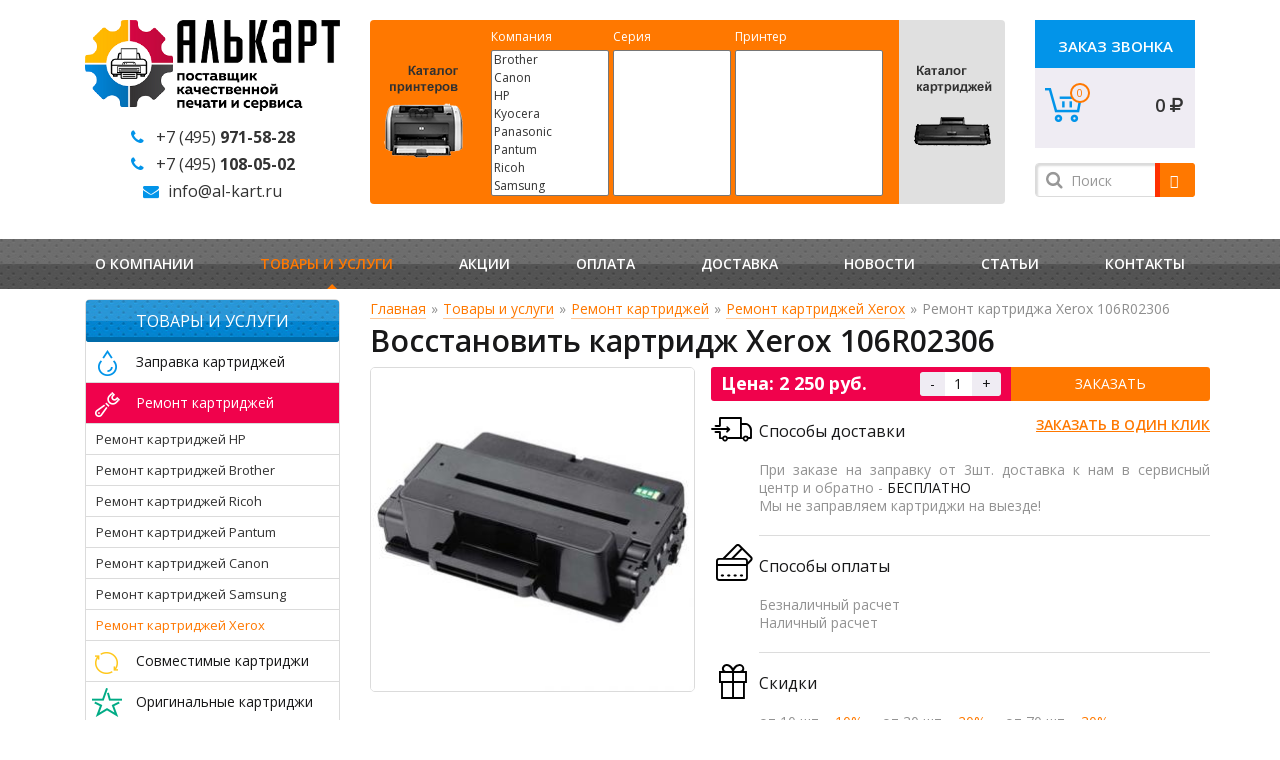

--- FILE ---
content_type: text/html; charset=UTF-8
request_url: https://al-kart.ru/remont-kartridzhej/xerox/106r02306
body_size: 10677
content:
<!DOCTYPE html>
<html lang="ru">

<head>
	<base href="https://www.al-kart.ru/">
		<meta charset="UTF-8">
    <title>Ремонт Xerox 106R02306, Восстановление картриджа 106R02306 в Москве по выгодной цене</title>
<meta name="description" content="В компании Алькарт вы можете восстановить картридж Xerox 106R02306 со скидкой 10% при заказе с сайта. Удобная доставка, гарантия 100% качества.">
<meta name="keywords" content="Ремонт картриджа Xerox 106R02306">
    <meta http-equiv="X-UA-Compatible" content="IE=edge">
    <link rel="stylesheet" href="/template/js/fancybox/fancy.css">
  	<meta name="viewport" content="width=device-width, initial-scale=1.0"/>
   <link rel="shortcut icon" href="/favicon.ico" type="image/x-icon" />
    <link href="/template/css/bootstrap.min.css" rel="stylesheet">
    <link href="/template/css/palitra.css" rel="stylesheet">
    <link href="/template/css/style.min.css?9" rel="stylesheet">
    <link rel="stylesheet" href="https://maxcdn.bootstrapcdn.com/font-awesome/4.5.0/css/font-awesome.min.css">
    <link href='https://fonts.googleapis.com/css?family=Open+Sans:100,400,300,600,700,800&subset=latin,cyrillic-ext,cyrillic' rel='stylesheet' type='text/css'>
    <!--[if lt IE 9]>
    <script src="https://oss.maxcdn.com/html5shiv/3.7.2/html5shiv.min.js"></script>
    <script src="https://oss.maxcdn.com/respond/1.4.2/respond.min.js"></script>
    <![endif]-->
    <script src="https://ajax.googleapis.com/ajax/libs/jquery/1.11.0/jquery.min.js"></script>
     
     
	<style>
		input[type=number]::-webkit-inner-spin-button, 
		input[type=number]::-webkit-outer-spin-button {  
			opacity: 1;
		}
		nav ul li{
			float: left;
			padding: 0 10px;
		}
		#slider, nav, footer{
			min-width: 1140px;
		}
		
		#msCart .title{
			text-align: left;
			color: #000;
			}
			
			#pagination_list{
			min-width: auto;
			}
			
			.intro p {
				border-bottom: 0!important;
			}
	</style>
<!-- Google Tag Manager -->
<script>(function(w,d,s,l,i){w[l]=w[l]||[];w[l].push({'gtm.start':
new Date().getTime(),event:'gtm.js'});var f=d.getElementsByTagName(s)[0],
j=d.createElement(s),dl=l!='dataLayer'?'&l='+l:'';j.async=true;j.src=
'https://www.googletagmanager.com/gtm.js?id='+i+dl;f.parentNode.insertBefore(j,f);
})(window,document,'script','dataLayer','GTM-PRJ4XM8');</script>
<!-- End Google Tag Manager -->
<!-- Begin LeadBack code {literal} -->
<script>
    var _emv = _emv || [];
    _emv['campaign'] = 'e1fe6165cad3f7c49e446a46';
    
    (function() {
        var em = document.createElement('script'); em.type = 'text/javascript'; em.async = true;
        em.src = ('https:' == document.location.protocol ? 'https://' : 'http://') + 'leadback.ru/js/leadback.js';
        var s = document.getElementsByTagName('script')[0]; s.parentNode.insertBefore(em, s);
    })();
</script>
<!-- End LeadBack code {/literal} -->
	<link rel="stylesheet" href="/template/css/adaptive.css?8">
			  <script type="text/javascript" src="/template/js/adaptive.js"></script>

<!-- msEcommerce Google Analytics Integration -->
<script>
    (function(i,s,o,g,r,a,m){i['GoogleAnalyticsObject']=r;i[r]=i[r]||function(){
            (i[r].q=i[r].q||[]).push(arguments)},i[r].l=1*new Date();a=s.createElement(o),
        m=s.getElementsByTagName(o)[0];a.async=1;a.src=g;m.parentNode.insertBefore(a,m)
    })(window,document,'script','https://www.google-analytics.com/analytics.js','ga');
    
        ga('create', 'UA-52175833-2', 'auto');
    
    ga('require', 'ec' );
</script>
<!-- /msEcommerce Google Analytics Integration -->

<script>var msEc= {"detailId":4332,"detail":{"id":4332,"name":"\u0420\u0435\u043c\u043e\u043d\u0442 \u043a\u0430\u0440\u0442\u0440\u0438\u0434\u0436\u0430 Xerox 106R02306","price":2250,"brand":"Xerox","category":"\u0423\u0441\u043b\u0443\u0433\u0438\/\u0420\u0435\u043c\u043e\u043d\u0442 \u043a\u0430\u0440\u0442\u0440\u0438\u0434\u0436\u0435\u0439\/\u0420\u0435\u043c\u043e\u043d\u0442 \u043a\u0430\u0440\u0442\u0440\u0438\u0434\u0436\u0435\u0439 Xerox","variant":"","position":0},"checkout":[],"lexicon":{"category":{"ec":"ecommerce","promo":"promo","checkout":"checkout"},"label":{"add_to_cart":"\u0414\u043e\u0431\u0430\u0432\u043b\u0435\u043d\u0438\u0435 \u0442\u043e\u0432\u0430\u0440\u0430 \u0432 \u043a\u043e\u0440\u0437\u0438\u043d\u0443","remove_from_cart":"\u0423\u0434\u0430\u043b\u0435\u043d\u0438\u0435 \u0442\u043e\u0432\u0430\u0440\u0430 \u0438\u0437 \u043a\u043e\u0440\u0437\u0438\u043d\u044b","option":"\u041e\u043f\u0446\u0438\u044f"},"action":{"option":"option","click":"click"}}};</script>
<script>var AlcartConfig={"filter":{"actions":{"alias":"device"}}};</script>
<link rel="stylesheet" href="/assets/components/alcart/css/web/filter.min.css" type="text/css" />
<script type="text/javascript">miniShop2Config = {"cssUrl":"\/assets\/components\/minishop2\/css\/web\/","jsUrl":"\/assets\/components\/minishop2\/js\/web\/","actionUrl":"\/assets\/components\/minishop2\/action.php","ctx":"web","close_all_message":"\u0437\u0430\u043a\u0440\u044b\u0442\u044c \u0432\u0441\u0435","price_format":[2,"."," "],"price_format_no_zeros":true,"weight_format":[3,"."," "],"weight_format_no_zeros":true};</script>
<link rel="stylesheet" href="/assets/components/ajaxform/css/default.css" type="text/css" />
</head>

<body>
    <main id="page">
        <header>
    <div class="header_bottom">
        <div class="container">
            <div class="row">
                <div class="col-xs-3">
                    <a id="logo" href="/">
                        <img src="/template/img/logo.png" alt="" />
                    </a>
                    <ul class="alkart-addr">
			        	<li><i class="fa fa-phone" aria-hidden="true"></i><a href="tel:+74959715828">+7 (495) <b>971-58-28</b></a></li>
			        	<li><i class="fa fa-phone" aria-hidden="true"></i><a href="tel:+74951080502">+7 (495) <b>108-05-02</b></b></a></li>
			        	<li><i class="fa fa-envelope" aria-hidden="true"></i><a href="mailto:info@al-kart.ru">info@al-kart.ru</a></li>
			        </ul>
                </div>
                <div class="col-xs-7">
					<div id="alcart-filter" class="row alcart-filter">
    <div data-set="device"
         class="col-md-2 alcart-filter-switcher alcart-filter-switcher--active alcart-filter-switcher--device"></div>
    <div class="col-md-8 alcart-filter-inner">
        <div class="alcart-filter-set alcart-filter-set--device alcart-filter-set--active">
            <div class="alcart-filter-select alcart-filter-select--vendor">
                <div class="alcart-filter-label">Компания</div>
                <select size="8" id="company" data-target="device-vendor">
                    <option value="Brother" >Brother</option><option value="Canon" >Canon</option><option value="HP" >HP</option><option value="Kyocera" >Kyocera</option><option value="Panasonic" >Panasonic</option><option value="Pantum" >Pantum</option><option value="Ricoh" >Ricoh</option><option value="Samsung" >Samsung</option><option value="Xerox" >Xerox</option>
                </select>
            </div>
            <div class="alcart-filter-select alcart-filter-select--series">
                <div class="alcart-filter-label">Серия</div>
                <select size="8" id="series" data-target="device-series">
                    
                </select>
            </div>
            <div class="alcart-filter-select alcart-filter-select--device">
                <div class="alcart-filter-label">Принтер</div>
                <select size="8" id="print" data-target="device-model">
                    
                </select>
            </div>
        </div>
        <div class="alcart-filter-set alcart-filter-set--toner ">
            <div class="alcart-filter-select alcart-filter-select--vendor">
                <div class="alcart-filter-label">Компания</div>
                <select size="8" data-target="toner-vendor">
                    <option value="Brother" >Brother</option><option value="Canon" >Canon</option><option value="HP" >HP</option><option value="Kyocera" >Kyocera</option><option value="Panasonic" >Panasonic</option><option value="Pantum" >Pantum</option><option value="Ricoh" >Ricoh</option><option value="Samsung" >Samsung</option><option value="Xerox" >Xerox</option>
                </select>
            </div>
            <div class="alcart-filter-select alcart-filter-select--type">
                <div class="alcart-filter-label">Тип</div>
                <select size="8" data-target="toner-type">
                    
                </select>
            </div>
            <div class="alcart-filter-select alcart-filter-select--model">
                <div class="alcart-filter-label">Модель</div>
                <select size="8" data-target="toner-model">
                    
                </select>
            </div>
        </div>
    </div>
    <div data-set="toner" class="col-md-2 alcart-filter-switcher alcart-filter-switcher--toner "></div>
     <div class="filter_title">
     	<span>Воспользуйтесь удобным поиском на сайте<br>по модели принтера либо картриджа.</span>
     		<img src="/images/Forma-ico_all.png">
     	</div>
</div>
                </div>
                <div class="col-xs-2">
                	<a class="btn alkart-btn-call zoom" href="#feed">Заказ звонка</a>
                	<div class="cart_bg">
    <a href="oformlenie-zakaza"><span class="ms2_total_count">0</span></a>
    <p class="ms2_total_cost">0 <i class="fa fa-rub"></i></p>
</div>
			        <div style="margin-top:25px">
                    <form action="rezultatyi-poiska" method="get" class="msearch2" id="mse2_form">

			<input type="text" class="form-control" name="query" placeholder="Поиск" value="" />

		<button type="submit" class="btn btn-default alkart-btn-search">
			<i class="glyphicon glyphicon-search"></i>
		</button>

</form>
					</div>
                </div>
            </div>
        </div>
    </div>
    <nav>
        <div class="container">
        	<ul><li class="first"><a href="o-kompanii" >О компании</a></li><li class="active"><a href="uslugi" >Товары и услуги</a><ul class="inner_menu"><li class="first"><a href="zapravka-kartridjey" >Заправка картриджей</a><ul class="inner_menu"><li class="first"><a href="zapravka-kartridjey-hp-lj-laserjet" >Заправка картриджей HP</a></li><li><a href="zapravka-kartridjey-brother" >Заправка картриджей Brother</a></li><li><a href="zapravit-kartridj-canon" >Заправка картриджей Canon</a></li><li><a href="zapravka-kartridjey-pantum" >Заправка картриджей Pantum</a></li><li><a href="zapravka-kartridjey-panasonic" >Заправка картриджей Panasonic</a></li><li><a href="zapravka-kartridjey-ricoh" >Заправка картриджей Ricoh (Рико)</a></li><li><a href="zapravka-kartridjey-samsung" >Заправка картриджей Samsung</a></li><li><a href="zapravka-kartridjey-xerox" >Заправка картриджей Xerox</a></li><li><a href="zapravka-kartridjey-kyocera" >Заправка картриджей Kyocera</a></li><li><a href="zapravka-tonera" >Заправка тонера</a></li><li class="last"><a href="zapravka-kartridjey-dlya-lazernogo-printera" >Заправка принтера</a></li></ul></li><li class="active"><a href="remont-kartridzhej" >Ремонт картриджей</a><ul class="inner_menu"><li class="first"><a href="remont-kartridzhej/hp" >Ремонт картриджей HP</a></li><li><a href="remont-kartridzhej/brother" >Ремонт картриджей Brother</a></li><li><a href="remont-kartridzhej/ricoh" >Ремонт картриджей Ricoh</a></li><li><a href="remont-kartridzhej/pantum" >Ремонт картриджей Pantum</a></li><li><a href="remont-kartridzhej/canon" >Ремонт картриджей Canon</a></li><li><a href="remont-kartridzhej/samsung" >Ремонт картриджей Samsung</a></li><li class="last active"><a href="remont-kartridzhej/xerox" >Ремонт картриджей Xerox</a></li></ul></li><li><a href="sovmestimyie-kartridzhi" >Совместимые картриджи</a><ul class="inner_menu"><li class="first"><a href="sovmestimyie-kartridzhi/hp" >Совместимые картриджи HP</a></li><li><a href="sovmestimyie-kartridzhi/pantum" >Совместимые картриджи Pantum</a></li><li><a href="sovmestimyie-kartridzhi/brother" >Совместимые картриджи Brother</a></li><li><a href="sovmestimyie-kartridzhi/canon" >Совместимые картриджи Canon</a></li><li><a href="sovmestimyie-kartridzhi/panasonic" >Совместимые картриджи Panasonic</a></li><li><a href="sovmestimyie-kartridzhi/samsung" >Совместимые картриджи Samsung</a></li><li><a href="sovmestimyie-kartridzhi/xerox" >Совместимые картриджи Xerox</a></li><li><a href="sovmestimyie-kartridzhi/kyocera" >Совместимые картриджи Kyocera</a></li><li class="last"><a href="sovmestimyie-kartridzhi/ricoh" >Совместимые картриджи Ricoh</a></li></ul></li><li><a href="originalnyie-kartridzhi" >Оригинальные картриджи</a><ul class="inner_menu"><li class="first"><a href="originalnyie-kartridzhi/hp" >Оригинальные картриджи HP</a></li><li><a href="originalnyie-kartridzhi/brother" >Оригинальные картриджи Brother</a></li><li><a href="originalnyie-kartridzhi/canon" >Оригинальные картриджи Canon</a></li><li><a href="originalnyie-kartridzhi/panasonic" >Оригинальные картриджи Panasonic</a></li><li><a href="originalnyie-kartridzhi/samsung" >Оригинальные картриджи Samsung</a></li><li><a href="originalnyie-kartridzhi/xerox" >Оригинальные картриджи Xerox</a></li><li class="last"><a href="originalnyie-kartridzhi/kyocera" >Оригинальные картриджи Kyocera</a></li></ul></li><li><a href="remont-printerov" >Ремонт принтеров</a><ul class="inner_menu"><li class="first"><a href="remont-printerov/remont-lazernyix-printerov" >Ремонт лазерных принтеров</a></li><li><a href="remont-printerov/remont-lazernyix-mfu" >Ремонт лазерных МФУ</a></li><li><a href="remont-printerov/hp" >Ремонт принтеров HP</a></li><li><a href="remont-printerov/xerox" >Ремонт принтеров Xerox</a></li><li><a href="remont-printerov/canon" >Ремонт принтеров Canon</a></li><li><a href="remont-printerov/kyocera" >Ремонт принтеров Kyocera</a></li><li><a href="remont-printerov/samsung" >Ремонт принтеров Samsung</a></li><li><a href="remont-printerov/pantum" >Ремонт принтеров Pantum</a></li><li><a href="remont-printerov/ricoh" >Ремонт принтеров Ricoh</a></li><li><a href="remont-printerov/brother" >Ремонт принтеров Brother</a></li><li class="last"><a href="remont-printerov/proshivka-printerov" >Прошивка принтеров</a></li></ul></li><li><a href="uslugi/skupka-b-u-kartridjey-v-moskve-byistro-i-vyigodno" >Скупка б/у картриджей</a></li><li class="last"><a href="ekspress-obmen-kartridzhej" >Экспресс-обмен картриджей</a><ul class="inner_menu"><li class="first"><a href="ekspress-obmen-kartridzhej/hp" >Экспресс-обмен картриджей HP</a></li><li><a href="ekspress-obmen-kartridzhej/canon" >Экспресс-обмен картриджей Canon</a></li><li><a href="ekspress-obmen-kartridzhej/samsung" >Экспресс-обмен картриджей Samsung</a></li><li><a href="ekspress-obmen-kartridzhej/xerox" >Экспресс-обмен картриджей Xerox</a></li><li class="last"><a href="ekspress-obmen-kartridzhej/kyocera" >Экспресс-обмен картриджей Kyocera</a></li></ul></li></ul></li><li><a href="akczii" >Акции</a></li><li><a href="oplata" >Оплата</a></li><li><a href="dostavka" >Доставка</a></li><li><a href="novosti" >Новости</a><ul class="inner_menu"><li class="first"><a href="novosti/zapravka-kartridjey-kyocera-i-brother-tonerom-tomoegawa" >Заправка картриджей Kyocera и Brother тонером TOMOEGAWA</a></li><li><a href="novosti/zapravka-kartridja-xerox-3010-3040-3045" >Заправка картриджа Xerox 3010/3040/3045</a></li><li><a href="novosti/zapravka-kartridjey-i-remont-orgtehniki-v-moskovskoy-oblasti" >Заправка картриджей и ремонт оргтехники в Московской области</a></li><li><a href="novosti/ng2025" >График работы сервисного центра Алькарт в новогодние праздники 2025</a></li><li><a href="novosti/zapravka-kartridjey-hp-cf281a-x" >Заправка картриджей CF281A/X для принтеров HP LJ Enterprise M604, M605, M606, M630</a></li><li class="last"><a href="novosti/zapravka-cvetnyh-kartridzhej-kyocera-tk-580" >Заправка цветных картриджей Kyocera TK-580</a></li></ul></li><li><a href="stati" >Статьи</a><ul class="inner_menu"><li class="first"><a href="stati/ekonomiya-na-pechati-v-usloviyah-krizisa" >Экономия на печати в условиях кризиса</a></li><li><a href="stati/zapravka-kartridjey-s-vyiezdom-v-ofis" >Заправка картриджей с выездом в офис</a></li><li><a href="stati/novaya-usluga-quot-ekspress-obmen-kartridjey-quot" >Новая услуга Экспресс обмен картриджей</a></li><li><a href="stati/prodaja-kartridjey" >Оригинальный, совместимый или восстановленный картридж</a></li><li class="last"><a href="stati/stoimost-zapravki-kartridzhej" >Стоимость заправки картриджей</a></li></ul></li><li class="last"><a href="kontaktyi" >Контакты</a></li></ul>
        </div>
    </nav>
</header>
        <section id="slider">
            <ul class="bxslider">
            	
				

            </ul>
</section>
        <section id="wrapper">
            <div class="container">
                <div class="row">
                    <div class="col-xs-3 asider">
                        <aside>
    <div class="title title--blue">Товары и услуги</div>
    <ul class="multi_color"><li class="first"><a class="first" id="mc1" href="zapravka-kartridjey" >Заправка картриджей</a><ul><li class="first"><a href="zapravka-kartridjey-hp-lj-laserjet" >Заправка картриджей HP</a></li><li><a href="zapravka-kartridjey-brother" >Заправка картриджей Brother</a></li><li><a href="zapravit-kartridj-canon" >Заправка картриджей Canon</a></li><li><a href="zapravka-kartridjey-pantum" >Заправка картриджей Pantum</a></li><li><a href="zapravka-kartridjey-panasonic" >Заправка картриджей Panasonic</a></li><li><a href="zapravka-kartridjey-ricoh" >Заправка картриджей Ricoh (Рико)</a></li><li><a href="zapravka-kartridjey-samsung" >Заправка картриджей Samsung</a></li><li><a href="zapravka-kartridjey-xerox" >Заправка картриджей Xerox</a></li><li><a href="zapravka-kartridjey-kyocera" >Заправка картриджей Kyocera</a></li><li><a href="zapravka-tonera" >Заправка тонера</a></li><li class="last"><a href="zapravka-kartridjey-dlya-lazernogo-printera" >Заправка принтера</a></li></ul></li><li class="active"><a class="active" id="mc2" href="remont-kartridzhej" >Ремонт картриджей</a><ul><li class="first"><a href="remont-kartridzhej/hp" >Ремонт картриджей HP</a></li><li><a href="remont-kartridzhej/brother" >Ремонт картриджей Brother</a></li><li><a href="remont-kartridzhej/ricoh" >Ремонт картриджей Ricoh</a></li><li><a href="remont-kartridzhej/pantum" >Ремонт картриджей Pantum</a></li><li><a href="remont-kartridzhej/canon" >Ремонт картриджей Canon</a></li><li><a href="remont-kartridzhej/samsung" >Ремонт картриджей Samsung</a></li><li class="last active"><a href="remont-kartridzhej/xerox" >Ремонт картриджей Xerox</a></li></ul></li><li><a id="mc3" href="sovmestimyie-kartridzhi" >Совместимые картриджи</a><ul><li class="first"><a href="sovmestimyie-kartridzhi/hp" >Совместимые картриджи HP</a></li><li><a href="sovmestimyie-kartridzhi/pantum" >Совместимые картриджи Pantum</a></li><li><a href="sovmestimyie-kartridzhi/brother" >Совместимые картриджи Brother</a></li><li><a href="sovmestimyie-kartridzhi/canon" >Совместимые картриджи Canon</a></li><li><a href="sovmestimyie-kartridzhi/panasonic" >Совместимые картриджи Panasonic</a></li><li><a href="sovmestimyie-kartridzhi/samsung" >Совместимые картриджи Samsung</a></li><li><a href="sovmestimyie-kartridzhi/xerox" >Совместимые картриджи Xerox</a></li><li><a href="sovmestimyie-kartridzhi/kyocera" >Совместимые картриджи Kyocera</a></li><li class="last"><a href="sovmestimyie-kartridzhi/ricoh" >Совместимые картриджи Ricoh</a></li></ul></li><li><a id="mc4" href="originalnyie-kartridzhi" >Оригинальные картриджи</a><ul><li class="first"><a href="originalnyie-kartridzhi/hp" >Оригинальные картриджи HP</a></li><li><a href="originalnyie-kartridzhi/brother" >Оригинальные картриджи Brother</a></li><li><a href="originalnyie-kartridzhi/canon" >Оригинальные картриджи Canon</a></li><li><a href="originalnyie-kartridzhi/panasonic" >Оригинальные картриджи Panasonic</a></li><li><a href="originalnyie-kartridzhi/samsung" >Оригинальные картриджи Samsung</a></li><li><a href="originalnyie-kartridzhi/xerox" >Оригинальные картриджи Xerox</a></li><li class="last"><a href="originalnyie-kartridzhi/kyocera" >Оригинальные картриджи Kyocera</a></li></ul></li><li><a id="mc5" href="remont-printerov" >Ремонт принтеров</a><ul><li class="first"><a href="remont-printerov/remont-lazernyix-printerov" >Ремонт лазерных принтеров</a></li><li><a href="remont-printerov/remont-lazernyix-mfu" >Ремонт лазерных МФУ</a></li><li><a href="remont-printerov/hp" >Ремонт принтеров HP</a></li><li><a href="remont-printerov/xerox" >Ремонт принтеров Xerox</a></li><li><a href="remont-printerov/canon" >Ремонт принтеров Canon</a></li><li><a href="remont-printerov/kyocera" >Ремонт принтеров Kyocera</a></li><li><a href="remont-printerov/samsung" >Ремонт принтеров Samsung</a></li><li><a href="remont-printerov/pantum" >Ремонт принтеров Pantum</a></li><li><a href="remont-printerov/ricoh" >Ремонт принтеров Ricoh</a></li><li><a href="remont-printerov/brother" >Ремонт принтеров Brother</a></li><li class="last"><a href="remont-printerov/proshivka-printerov" >Прошивка принтеров</a></li></ul></li><li><a id="mc6" href="uslugi/skupka-b-u-kartridjey-v-moskve-byistro-i-vyigodno" >Скупка б/у картриджей</a></li><li class="last"><a class="last" id="mc7" href="ekspress-obmen-kartridzhej" >Экспресс-обмен картриджей</a><ul><li class="first"><a href="ekspress-obmen-kartridzhej/hp" >Экспресс-обмен картриджей HP</a></li><li><a href="ekspress-obmen-kartridzhej/canon" >Экспресс-обмен картриджей Canon</a></li><li><a href="ekspress-obmen-kartridzhej/samsung" >Экспресс-обмен картриджей Samsung</a></li><li><a href="ekspress-obmen-kartridzhej/xerox" >Экспресс-обмен картриджей Xerox</a></li><li class="last"><a href="ekspress-obmen-kartridzhej/kyocera" >Экспресс-обмен картриджей Kyocera</a></li></ul></li></ul>                            
</aside>
                    </div>

                    <div class="col-xs-9">
                    	<div class="breadcrumbs"><a href="">Главная</a><span>»</span><a href="uslugi">Товары и услуги</a><span>»</span><a href="remont-kartridzhej">Ремонт картриджей</a><span>»</span><a href="remont-kartridzhej/xerox">Ремонт картриджей Xerox</a><span>»</span><span>Ремонт картриджа Xerox 106R02306</span></div>
<!--	&tplCurrent=`@INLINE <span><a href="remont-kartridzhej/xerox/106r02306"></a></span>` -->
                    	
                    	<div itemscope itemtype="http://schema.org/Product" class="text product_page">
                        	<h1 itemprop="name">Восстановить картридж Xerox 106R02306</h1>
                        	
							<div class="row">
								<div class="col-xs-5">
									<div id="msGallery">
            <!--div class="fo9torama"
             data-nav="thumbs"
             data-thumbheight="45"
             data-allowfullscreen="true"
             data-swipe="true"
             data-fit="none"
             data-arrows="false"
             data-autoplay="5000"-->
                            <a class="gallery p_item_pic zoom" href="/assets/images/products/4332/xerox-3320.jpg" target="_blank" >
                    <img src="/assets/components/phpthumbof/cache/xerox-3320.d084a8e1001bccf2a9e1c67b443bb354.jpg" width="325" height="325" alt="Ремонт картриджа Xerox 106R02306" id="mainImage" >
                </a>
                    <!--/div-->
    </div>
								</div>
								<div class="col-xs-7">
									<form method="post" id="orderprod" name="orderprod" class="ms2_form item_form">
										<input type="hidden" name="id" value="4332">
											<div class="row">
												<div itemprop="offers" itemscope itemtype="http://schema.org/Offer" class="counts mc1">
													<b>Цена: <span itemprop="price">2 250</span> руб.</b>
													<span style="display: none;" itemprop="priceCurrency">RUB</span>
													<section>
														<span class="down">-</span>
															<input type="text" name="count" id="product_count" value="1" size="2" maxlength="2" />
														<span class="up">+</span>
													</section>
												</div>
<a href="" class="btn btn--g ssil"  onclick="$('#orderbtn').click();return false;">Заказать</a>
	<button class="btn btn--g hidden" id="orderbtn" type="submit" name="ms2_action" value="cart/add">Заказать</button>
											</div>
									</form>
									
									<div class="row add-info">
										<a href="#fast" class="one_click zoom">
											Заказать в один клик
										</a>
										<div class="element shipping">
											<div class="header">Способы доставки</div>
											<div class="body">При заказе на заправку от 3шт. доставка к нам в сервисный центр и обратно - <span class="strong">БЕСПЛАТНО</span><br>Мы не заправляем картриджи на выезде!</div>
										</div>
										<div class="element payment">
											<div class="header">Способы оплаты</div>
											<div class="body">Безналичный расчет<br>Наличный расчет</div>
										</div>
										<div class="element discount">
											<div class="header">Скидки</div>
											<div class="body">от 10 шт. - <span class="yellow">10%</span> от 30 шт. - <span class="yellow">20%</span> от 70 шт. - <span class="yellow">30%</span></div>
										</div>
										<div class="element timing">
											<div class="header">Сколько времени занимает заправка</div>
											<div class="body">Стандартно через день, после того как забрали.</div>
										</div>
										<div class="element warranty">
											<div class="header">Гарантия</div>
											<div class="body">Гарантия 1 год либо до полного расхода тонера.</div>
										</div>
									</div>
									<div style="clear: both;"></div>
									<table class="hrc">
										<thead>
											<tr>
												<td><b>Характеристики</b></td>
												<td></td>
											</tr>
										</thead>
										<tbody>
											<tr>
												<td><p><span>Цвет</span></p></td>
												<td><span>Черно-белый</span></td>
											</tr>
											<tr>
												<td><p><span>Ресурс страниц</span></p></td>
												<td><span>11000</span></td>
											</tr>
											<tr>
												<td><p><span>Замена чипа</span></p></td>
												<td><span>Входит в стоимость</span></td>
											</tr>
											
											<tr>
												<td><p><span>Совместимые принтеры</span></p></td>
												<td>
													
													<p>Xerox Phaser 3320<br />Xerox Phaser 3320DNI</p>

												</td>
											</tr>
											<tr>
												<td></td>
<td style="position: relative;height: 100px;">
	<a href="remont-kartridzhej" class="cst">Подробнее об услуге</a>
</td>
											</tr>
											<tr>
												<td>Поделиться</td>
												<td class="soc">
													<a id="vk" href="https://vk.com/share.php?url=https://www.al-kart.ru/remont-kartridzhej/xerox/106r02306&title=Ремонт картриджа Xerox 106R02306&image=https://www.al-kart.ru//template/img/logo.png"></a>
													<a target="_blank" id="fb" href="https://www.facebook.com/share.php?u=https://www.al-kart.ru/remont-kartridzhej/xerox/106r02306"></a>
													<a target="_blank" id="tw" href="https://twitter.com/timeline/home?status=<a href='remont-kartridzhej/xerox/106r02306'>Ремонт картриджа Xerox 106R02306</a>"></a>
													<!--<a id="od" href="#"></a>-->
												</td>
											</tr>
										</tbody>
									</table>
									
								</div>
								<div class="col-xs-12">
									
								</div>
								<div class="col-xs-12">
									<div class="sims">
										<div class="title title--orange">Сопутствующие товары</div>
										<div class="row">
			                        	<div class="col-xs-3">
	<div class="similar">
		<a href="zapravka-kartridjey-xerox/106r02306">
			<img src="/assets/components/phpthumbof/cache/xerox-3320.6c3fd1cbfeb60de8308d849b1348e084.jpg" alt="Заправка картриджа Xerox 106R02306" />
			<span>Заправка картриджа Xerox 106R02306</span>
		</a>
		<p>1 750 <i class="fa fa-rub"></i></p>
	</div>
</div>
<div class="col-xs-3">
	<div class="similar">
		<a href="sovmestimyie-kartridzhi/xerox/106r02306">
			<img src="/assets/components/phpthumbof/cache/xerox-3320.8d7688b97979d0d5fa94d0bf4fbd9ed2.jpg" alt="Совместимый картридж Xerox 106R02306" />
			<span>Совместимый картридж Xerox 106R02306</span>
		</a>
		<p>2 950 <i class="fa fa-rub"></i></p>
	</div>
</div>
<div class="col-xs-3">
	<div class="similar">
		<a href="ekspress-obmen-kartridzhej/xerox/106r02306">
			<img src="/assets/components/phpthumbof/cache/xerox-3320.ff62164a7fe1f98ad3e49d64d2feb7e9.jpg" alt="Экспресс обмен картриджа Xerox 106R02306" />
			<span>Экспресс обмен картриджа Xerox 106R02306</span>
		</a>
		<p>2 750 <i class="fa fa-rub"></i></p>
	</div>
</div>
<div class="col-xs-3">
	<div class="similar">
		<a href="originalnyie-kartridzhi/xerox/106r02306">
			<img src="/assets/components/phpthumbof/cache/xerox-3320.366d7be65c95939beb242db982539621.jpg" alt="Оригинальный картридж Xerox 106R02306" />
			<span>Оригинальный картридж Xerox 106R02306</span>
		</a>
		<p>13 600 <i class="fa fa-rub"></i></p>
	</div>
</div>

			                        </div>
			                        </div>
								</div>
								<div class="col-xs-12">
									<div itemprop="description" class="text">
									<p>Ремонт картриджа - это процедура восстановления к начальным свойствам. Т.е. производится заправка картриджа с заменой комплектующих таких как:</p>
<ul>
<li>Фотобарабан&nbsp;</li>
<li>Ролик заряда</li>
<li>Магнитный вал</li>
<li>Чистящее лезвие</li>
</ul>
<p>После восстановления, Ваш картридж снова запечатает&nbsp;как новый, что значительно выгодней покупки совместимого либо оригинального картриджа. Гарантия на отремонтированный картридж составляет 1 год либо до окончания тонера в нём.</p>
									
									
									
<div class="row">
	<div class="col-xs-6">
		<b>Заправка включает:</b>
		<ul style="margin-top: 10px;">
			<li>Полная очистка картриджа</li>
			<li>Обработка (полировка) фотовалов, лезвий, роликов</li>
			<li>Заполнение картриджа тонером</li>
			<li>Установка ЧИПа (по необходимости)</li>
		
		</ul>
	</div>
	<div class="col-xs-6">
		<b>Восстановление включает:</b>
		<ul style="margin-top: 10px;">
			<li>Полная очистка картриджа</li>
			<li>Замена фотовалов, лезвий, роликов на новые</li>
			<li>Заполнение картриджа тонером</li>
			<li>Установка ЧИПа (по необходимости)</li>
			
		</ul>
	</div>
</div>
									
									
									</div>
								</div>	
							</div>
                        </div>
                    </div>
                </div>
            </div>
        </section>
        <div class="page-buffer"></div>
    </main>
    <footer>
	<!--!!!В компании Алькарт вы можете восстановить картридж Xerox 106R02306 со скидкой 10% при заказе с сайта. Удобная доставка, гарантия 100% качества.-->
	
        <div class="footer_top">
            <div class="container">
                <div class="row">
                    <div class="col-xs-3">
                        <div class="title">О компании</div>
                        <p><noindex>Компания Алькарт специализируется на качественной заправке и восстановлении лазерных картриджей, а так же профессиональном ремонте оргтехники (принтеры, копиры, мфу). Всегда в наличии большой выбор оригинальных картриджей а также их совместимых аналогов. Курьерская доставка - Москва, Московская область, Люберцы, Жулебино.</noindex></p>
                    </div>
                    <div class="col-xs-3">
                        <div class="title">Товары и услуги</div>
                        
                        <ul><li class="first"><a href="zapravka-kartridjey" >Заправка картриджей</a></li><li class="active"><a href="remont-kartridzhej" >Ремонт картриджей</a></li><li><a href="sovmestimyie-kartridzhi" >Совместимые картриджи</a></li><li><a href="originalnyie-kartridzhi" >Оригинальные картриджи</a></li><li><a href="remont-printerov" >Ремонт  оргтехники</a></li><li><a href="uslugi/skupka-b-u-kartridjey-v-moskve-byistro-i-vyigodno" >Скупка б/у картриджей</a></li><li class="last"><a href="ekspress-obmen-kartridzhej" >Экспресс-обмен картриджей</a></li></ul>
		        		
                    </div>
                    <div class="col-xs-3">
                        <div class="title">Статьи</div>
                        <div class="review"><a href="stati/zapravka-kartridzha-s-zamenoj-chipa">Заправка картриджа с заменой чипа: в чем преимущества услуги?</a></div>
<div class="review"><a href="stati/zapravka-kartridzha-s-chistkoj">Заправка картриджей с чисткой — комплексная услуга от профессионалов</a></div>
<div class="review"><a href="stati/osobennosti-zapravki-perezapravlyaemyix-kartridzhej">Особенности заправки перезаправляемых картриджей</a></div>
<div class="review"><a href="stati/stoimost-zapravki-kartridzhej">Стоимость заправки картриджей</a></div>
<div class="review"><a href="stati/ekonomiya-na-pechati-v-usloviyah-krizisa">Экономия на печати в условиях кризиса</a></div>
                    </div>
                    <div class="col-xs-3">
                        <div class="title">Контакты</div>
                        <p class="f_phone">+7 (495) <b>971-58-28</b></p>
                        <p><a class="f_email" href="mailto:info@al-kart.ru">info@al-kart.ru</a></p>
                        <a href="#feed" class="zoom f_btn">Заказ звонка</a>
                    </div>
                </div>
            </div>
        </div>
        <div class="footer_bottom">
            <div class="container">
                <div class="row">
                    <div class="col-xs-6">
                        <p style="position: relative;top: 70px;" class="copy">&copy;2025, все права защищены</p>
                         <a href="/sitemap">Карта сайта</a>
                         <p><a href="/privacy">Политика конфиденциальности</a></p>
                    </div>
                    <div class="col-xs-6">
                        <div class="palitra">
                            <div class="palitra_cubes">
                               
                            </div>
                        </div>
                        <div style="clear: both;"></div>
						<div style="float: right;margin-top: 10px;">
<div style="height:40px;"></div>
<!-- Google Tag Manager (noscript) -->
<noscript><iframe src="https://www.googletagmanager.com/ns.html?id=GTM-PRJ4XM8"
height="0" width="0" style="display:none;visibility:hidden"></iframe></noscript>
<!-- End Google Tag Manager (noscript) -->
<!-- Yandex.Metrika counter --> <script type="text/javascript"> (function (d, w, c) { (w[c] = w[c] || []).push(function() { try { w.yaCounter32726410 = new Ya.Metrika({ id:32726410, clickmap:true, trackLinks:true, accurateTrackBounce:true }); } catch(e) { } }); var n = d.getElementsByTagName("script")[0], s = d.createElement("script"), f = function () { n.parentNode.insertBefore(s, n); }; s.type = "text/javascript"; s.async = true; s.src = "https://mc.yandex.ru/metrika/watch.js"; if (w.opera == "[object Opera]") { d.addEventListener("DOMContentLoaded", f, false); } else { f(); } })(document, window, "yandex_metrika_callbacks"); </script> <noscript><div><img src="https://mc.yandex.ru/watch/32726410" style="position:absolute; left:-9999px;" alt="" /></div></noscript> <!-- /Yandex.Metrika counter -->
<!-- Yandex.Metrika counter --> <script type="text/javascript"> (function (d, w, c) { (w[c] = w[c] || []).push(function() { try { w.yaCounter39551575 = new Ya.Metrika({ id:39551575, clickmap:true, trackLinks:true, accurateTrackBounce:true, webvisor:true }); } catch(e) { } }); var n = d.getElementsByTagName("script")[0], s = d.createElement("script"), f = function () { n.parentNode.insertBefore(s, n); }; s.type = "text/javascript"; s.async = true; s.src = "https://mc.yandex.ru/metrika/watch.js"; if (w.opera == "[object Opera]") { d.addEventListener("DOMContentLoaded", f, false); } else { f(); } })(document, window, "yandex_metrika_callbacks"); </script> <noscript><div><img src="https://mc.yandex.ru/watch/39551575" style="position:absolute; left:-9999px;" alt="" /></div></noscript> <!-- /Yandex.Metrika counter -->
						</div>
                    </div>
                </div>
            </div>
        </div>
    </footer>
    

<style>
	.jGrowl-notification{
		width: 400px;
		padding: 30px;
		left: 40% !important;
	
		top: 0;

	}
	.jGrowl-message{
		font-size: 20px;
		}
</style>

	<div style="display:none;">
    	<div id="feed">
    		<div class="h3">Обратный звонок</div>
    		<form method="post" style="width: 280px;" class="f_form_form ajax_form">
<div class="form-group">
    <span class="error error_name"></span>
    <input class="form-control" type="text" name="name" placeholder="Ваше имя" required />
</div>
<div class="form-group">
    <span class="error error_phone"></span>
    <input class="form-control" type="text" name="phone" placeholder="Телефон" required />
</div>
    <button style="width: 100%;" class="btn btn-primary" type="submit">Отправить</button>
    <p style="color:#000000; opacity: 1">Нажимая на кнопку «Отправить», вы даете согласие на <a href="/privacy/"  target="_blank" style="color:#000080">обработку персональных данных</a>.</p>

	<input type="hidden" name="af_action" value="89e8d8dc7c002e95c67c6f3457dc7f14" />
</form>
    	</div>
    </div>
    <div style="display:none;">
    	<div id="feed1">
    		<div class="h3">Обратный звонок</div>
    		<form method="post" style="width: 380px;" class="f_form_form ajax_form">
<div class="form-group">
    <span class="error error_name"></span>
    <input class="form-control" type="text" name="name" placeholder="Ваше имя" required />
</div>
<div class="form-group">
    <span class="error error_phone"></span>
    <input class="form-control" type="text" name="phone" placeholder="Телефон" required />
</div>
<div class="form-group">
    <span class="error error_phone"></span>
    <p style="color:#555; opacity: 0.6">Введите название товара или услуги</p>
    <textarea class="form-control" rows="3" style="resize: none;" name="comment" ></textarea>
</div>
<div class="form-group">
    <div class="g-recaptcha" data-sitekey="6Ld24QgUAAAAAMW81UfaUMEvzpacqhH8_cOraal9"></div>
<script type="text/javascript" src="https://www.google.com/recaptcha/api.js?hl=ru"></script>
    
</div>
    <button style="width: 100%;" class="btn btn-primary" type="submit">Отправить</button>
    <p style="color:#000000; opacity: 1">Нажимая на кнопку «Отправить», вы даете согласие на <a href="/privacy/"  target="_blank" style="color:#000080">обработку персональных данных</a>.</p>

	<input type="hidden" name="af_action" value="83f3b0c1d44850d4918e27f0c5881288" />
</form>
    	</div>
    </div>
    <script src="/template/js/bootstrap.min.js"></script>
    <script src="/template/js/fancybox/fancy.js"></script>
    <script type="text/javascript">
    jQuery(function($) {
        jQuery(".zoom").fancybox();
    });
    </script>
    
     
    <script type="text/javascript">
        jQuery(document).ready(function() {
            $('.counts .down').click(function(){
                var x = $('#count').val();
                    if(x >= 1){
                       x--;
                       $('#product_count').val(x);
                    }
           });
           
           $('.counts .up').click(function(){
               var y = $('#product_count').val();
                        y++;
                       $('#product_count').val(y);
            });
            
            $('.counts .down').click(function(){
                var x = $('#product_count').val();
                    if(x >= 1){
                       x--;
                       $('#product_count').val(x);
                    }
           });
           
           
           var css = $('.multi_color > li.active > a').css('background');
           $('#wrapper .product_page .item_form .counts.mc1').css('background', css);

        });
    </script>
    
	<div style="display:none;">
    	<div id="fast">
    		<div class="h3">Заказать Ремонт картриджа Xerox 106R02306</div>
    		<form method="post" class="ajax_form">
	<input type="hidden" value="4332" name="id" />
	<input type="hidden" value="Ремонт картриджа Xerox 106R02306" name="pagetitle" />

	<div class="form-group">
		<input class="form-control" type="text" name="name" placeholder="Имя" />
	</div>
	<div class="form-group">
		<input class="form-control" type="text" name="email" placeholder="Почта" />
	</div>
	<div class="form-group">
		<input class="form-control" type="text" name="phone" placeholder="Телефон" />
	</div>
	
	<button class="btn btn-primary" type="submit">Отправить</button>
	<p style="color:#000000; opacity: 1">Нажимая на кнопку «Отправить», вы даете согласие на <a href="/privacy/"  target="_blank" style="color:#000080">обработку персональных данных</a>.</p>

	<input type="hidden" name="af_action" value="5ce8b82d38d5f579d78288f01278006d" />
</form>
    	</div>
    </div>
    
    <script src="/template/js/script.js"></script>
    
<script type="text/javascript" src="/assets/components/minishop2/js/web/default.js"></script>   
 <script type="text/javascript">
               miniShop2.Callbacks.Cart.add.response.success = function() {  $.fancybox('#modal_basket');}

    </script>
    <div class="modal_cart" style="display:none" id="modal_basket">
    <div class="modal_content">
       
        <div class="h3">Товар добавлен в корзину</div>
        <div class="modal_info">
           <div class="modal_clear">
            <img src="/assets/images/products/4332/150x150/xerox-3320.jpg"  width="120px" alt=""/>
            <div class="modal_txt">
            <strong>Ремонт картриджа Xerox 106R02306</strong>
            <div class="mod_price">Цена: <span class="price">2 250</span> руб.</div>
            <div class="clearfix"></div>
            </div>
            </div>
            <a class="button_stay" href="javascript:;" onclick="$.fancybox.close()" >Продолжить покупки</a>
           <div class="clearfix"></div> 
        </div>
        <div class="modal_carta">
        	 <div class="modal_clear"><div class="cart_bg">
	<p>В вашей корзине: <b class="ms2_total_count">0</b>  шт.</p>
   
   <p>На сумму: <b class="ms2_total_cost">0 </b> руб.</p>
</div></div>
        	<a class="button_buy" href="/oformlenie-zakaza">Оформить заказ</a>
        	 <div class="clearfix"></div> 
        </div>
    </div>
</div>
<script type="text/javascript" src="/assets/components/msecommerce/js/web/msecommerce.js"></script>
<script type="text/javascript" src="/assets/components/alcart/js/web/filter.min.js"></script>
<script type="text/javascript" src="/assets/components/minishop2/js/web/default.js?v=82e50c8d0c"></script>
<script type="text/javascript" src="/assets/components/ajaxform/js/default.js"></script>
<script type="text/javascript">AjaxForm.initialize({"assetsUrl":"\/assets\/components\/ajaxform\/","actionUrl":"\/assets\/components\/ajaxform\/action.php","closeMessage":"\u0437\u0430\u043a\u0440\u044b\u0442\u044c \u0432\u0441\u0435","formSelector":"form.ajax_form","pageId":4332});</script>
</body>
<script type="text/javascript">
jQuery(document).ready(function() {
	$(".gallery").fancybox(	);
});
</script>
</html>

--- FILE ---
content_type: text/html; charset=utf-8
request_url: https://www.google.com/recaptcha/api2/anchor?ar=1&k=6Ld24QgUAAAAAMW81UfaUMEvzpacqhH8_cOraal9&co=aHR0cHM6Ly9hbC1rYXJ0LnJ1OjQ0Mw..&hl=ru&v=naPR4A6FAh-yZLuCX253WaZq&size=normal&anchor-ms=20000&execute-ms=15000&cb=8e1g07s0v3qu
body_size: 45957
content:
<!DOCTYPE HTML><html dir="ltr" lang="ru"><head><meta http-equiv="Content-Type" content="text/html; charset=UTF-8">
<meta http-equiv="X-UA-Compatible" content="IE=edge">
<title>reCAPTCHA</title>
<style type="text/css">
/* cyrillic-ext */
@font-face {
  font-family: 'Roboto';
  font-style: normal;
  font-weight: 400;
  src: url(//fonts.gstatic.com/s/roboto/v18/KFOmCnqEu92Fr1Mu72xKKTU1Kvnz.woff2) format('woff2');
  unicode-range: U+0460-052F, U+1C80-1C8A, U+20B4, U+2DE0-2DFF, U+A640-A69F, U+FE2E-FE2F;
}
/* cyrillic */
@font-face {
  font-family: 'Roboto';
  font-style: normal;
  font-weight: 400;
  src: url(//fonts.gstatic.com/s/roboto/v18/KFOmCnqEu92Fr1Mu5mxKKTU1Kvnz.woff2) format('woff2');
  unicode-range: U+0301, U+0400-045F, U+0490-0491, U+04B0-04B1, U+2116;
}
/* greek-ext */
@font-face {
  font-family: 'Roboto';
  font-style: normal;
  font-weight: 400;
  src: url(//fonts.gstatic.com/s/roboto/v18/KFOmCnqEu92Fr1Mu7mxKKTU1Kvnz.woff2) format('woff2');
  unicode-range: U+1F00-1FFF;
}
/* greek */
@font-face {
  font-family: 'Roboto';
  font-style: normal;
  font-weight: 400;
  src: url(//fonts.gstatic.com/s/roboto/v18/KFOmCnqEu92Fr1Mu4WxKKTU1Kvnz.woff2) format('woff2');
  unicode-range: U+0370-0377, U+037A-037F, U+0384-038A, U+038C, U+038E-03A1, U+03A3-03FF;
}
/* vietnamese */
@font-face {
  font-family: 'Roboto';
  font-style: normal;
  font-weight: 400;
  src: url(//fonts.gstatic.com/s/roboto/v18/KFOmCnqEu92Fr1Mu7WxKKTU1Kvnz.woff2) format('woff2');
  unicode-range: U+0102-0103, U+0110-0111, U+0128-0129, U+0168-0169, U+01A0-01A1, U+01AF-01B0, U+0300-0301, U+0303-0304, U+0308-0309, U+0323, U+0329, U+1EA0-1EF9, U+20AB;
}
/* latin-ext */
@font-face {
  font-family: 'Roboto';
  font-style: normal;
  font-weight: 400;
  src: url(//fonts.gstatic.com/s/roboto/v18/KFOmCnqEu92Fr1Mu7GxKKTU1Kvnz.woff2) format('woff2');
  unicode-range: U+0100-02BA, U+02BD-02C5, U+02C7-02CC, U+02CE-02D7, U+02DD-02FF, U+0304, U+0308, U+0329, U+1D00-1DBF, U+1E00-1E9F, U+1EF2-1EFF, U+2020, U+20A0-20AB, U+20AD-20C0, U+2113, U+2C60-2C7F, U+A720-A7FF;
}
/* latin */
@font-face {
  font-family: 'Roboto';
  font-style: normal;
  font-weight: 400;
  src: url(//fonts.gstatic.com/s/roboto/v18/KFOmCnqEu92Fr1Mu4mxKKTU1Kg.woff2) format('woff2');
  unicode-range: U+0000-00FF, U+0131, U+0152-0153, U+02BB-02BC, U+02C6, U+02DA, U+02DC, U+0304, U+0308, U+0329, U+2000-206F, U+20AC, U+2122, U+2191, U+2193, U+2212, U+2215, U+FEFF, U+FFFD;
}
/* cyrillic-ext */
@font-face {
  font-family: 'Roboto';
  font-style: normal;
  font-weight: 500;
  src: url(//fonts.gstatic.com/s/roboto/v18/KFOlCnqEu92Fr1MmEU9fCRc4AMP6lbBP.woff2) format('woff2');
  unicode-range: U+0460-052F, U+1C80-1C8A, U+20B4, U+2DE0-2DFF, U+A640-A69F, U+FE2E-FE2F;
}
/* cyrillic */
@font-face {
  font-family: 'Roboto';
  font-style: normal;
  font-weight: 500;
  src: url(//fonts.gstatic.com/s/roboto/v18/KFOlCnqEu92Fr1MmEU9fABc4AMP6lbBP.woff2) format('woff2');
  unicode-range: U+0301, U+0400-045F, U+0490-0491, U+04B0-04B1, U+2116;
}
/* greek-ext */
@font-face {
  font-family: 'Roboto';
  font-style: normal;
  font-weight: 500;
  src: url(//fonts.gstatic.com/s/roboto/v18/KFOlCnqEu92Fr1MmEU9fCBc4AMP6lbBP.woff2) format('woff2');
  unicode-range: U+1F00-1FFF;
}
/* greek */
@font-face {
  font-family: 'Roboto';
  font-style: normal;
  font-weight: 500;
  src: url(//fonts.gstatic.com/s/roboto/v18/KFOlCnqEu92Fr1MmEU9fBxc4AMP6lbBP.woff2) format('woff2');
  unicode-range: U+0370-0377, U+037A-037F, U+0384-038A, U+038C, U+038E-03A1, U+03A3-03FF;
}
/* vietnamese */
@font-face {
  font-family: 'Roboto';
  font-style: normal;
  font-weight: 500;
  src: url(//fonts.gstatic.com/s/roboto/v18/KFOlCnqEu92Fr1MmEU9fCxc4AMP6lbBP.woff2) format('woff2');
  unicode-range: U+0102-0103, U+0110-0111, U+0128-0129, U+0168-0169, U+01A0-01A1, U+01AF-01B0, U+0300-0301, U+0303-0304, U+0308-0309, U+0323, U+0329, U+1EA0-1EF9, U+20AB;
}
/* latin-ext */
@font-face {
  font-family: 'Roboto';
  font-style: normal;
  font-weight: 500;
  src: url(//fonts.gstatic.com/s/roboto/v18/KFOlCnqEu92Fr1MmEU9fChc4AMP6lbBP.woff2) format('woff2');
  unicode-range: U+0100-02BA, U+02BD-02C5, U+02C7-02CC, U+02CE-02D7, U+02DD-02FF, U+0304, U+0308, U+0329, U+1D00-1DBF, U+1E00-1E9F, U+1EF2-1EFF, U+2020, U+20A0-20AB, U+20AD-20C0, U+2113, U+2C60-2C7F, U+A720-A7FF;
}
/* latin */
@font-face {
  font-family: 'Roboto';
  font-style: normal;
  font-weight: 500;
  src: url(//fonts.gstatic.com/s/roboto/v18/KFOlCnqEu92Fr1MmEU9fBBc4AMP6lQ.woff2) format('woff2');
  unicode-range: U+0000-00FF, U+0131, U+0152-0153, U+02BB-02BC, U+02C6, U+02DA, U+02DC, U+0304, U+0308, U+0329, U+2000-206F, U+20AC, U+2122, U+2191, U+2193, U+2212, U+2215, U+FEFF, U+FFFD;
}
/* cyrillic-ext */
@font-face {
  font-family: 'Roboto';
  font-style: normal;
  font-weight: 900;
  src: url(//fonts.gstatic.com/s/roboto/v18/KFOlCnqEu92Fr1MmYUtfCRc4AMP6lbBP.woff2) format('woff2');
  unicode-range: U+0460-052F, U+1C80-1C8A, U+20B4, U+2DE0-2DFF, U+A640-A69F, U+FE2E-FE2F;
}
/* cyrillic */
@font-face {
  font-family: 'Roboto';
  font-style: normal;
  font-weight: 900;
  src: url(//fonts.gstatic.com/s/roboto/v18/KFOlCnqEu92Fr1MmYUtfABc4AMP6lbBP.woff2) format('woff2');
  unicode-range: U+0301, U+0400-045F, U+0490-0491, U+04B0-04B1, U+2116;
}
/* greek-ext */
@font-face {
  font-family: 'Roboto';
  font-style: normal;
  font-weight: 900;
  src: url(//fonts.gstatic.com/s/roboto/v18/KFOlCnqEu92Fr1MmYUtfCBc4AMP6lbBP.woff2) format('woff2');
  unicode-range: U+1F00-1FFF;
}
/* greek */
@font-face {
  font-family: 'Roboto';
  font-style: normal;
  font-weight: 900;
  src: url(//fonts.gstatic.com/s/roboto/v18/KFOlCnqEu92Fr1MmYUtfBxc4AMP6lbBP.woff2) format('woff2');
  unicode-range: U+0370-0377, U+037A-037F, U+0384-038A, U+038C, U+038E-03A1, U+03A3-03FF;
}
/* vietnamese */
@font-face {
  font-family: 'Roboto';
  font-style: normal;
  font-weight: 900;
  src: url(//fonts.gstatic.com/s/roboto/v18/KFOlCnqEu92Fr1MmYUtfCxc4AMP6lbBP.woff2) format('woff2');
  unicode-range: U+0102-0103, U+0110-0111, U+0128-0129, U+0168-0169, U+01A0-01A1, U+01AF-01B0, U+0300-0301, U+0303-0304, U+0308-0309, U+0323, U+0329, U+1EA0-1EF9, U+20AB;
}
/* latin-ext */
@font-face {
  font-family: 'Roboto';
  font-style: normal;
  font-weight: 900;
  src: url(//fonts.gstatic.com/s/roboto/v18/KFOlCnqEu92Fr1MmYUtfChc4AMP6lbBP.woff2) format('woff2');
  unicode-range: U+0100-02BA, U+02BD-02C5, U+02C7-02CC, U+02CE-02D7, U+02DD-02FF, U+0304, U+0308, U+0329, U+1D00-1DBF, U+1E00-1E9F, U+1EF2-1EFF, U+2020, U+20A0-20AB, U+20AD-20C0, U+2113, U+2C60-2C7F, U+A720-A7FF;
}
/* latin */
@font-face {
  font-family: 'Roboto';
  font-style: normal;
  font-weight: 900;
  src: url(//fonts.gstatic.com/s/roboto/v18/KFOlCnqEu92Fr1MmYUtfBBc4AMP6lQ.woff2) format('woff2');
  unicode-range: U+0000-00FF, U+0131, U+0152-0153, U+02BB-02BC, U+02C6, U+02DA, U+02DC, U+0304, U+0308, U+0329, U+2000-206F, U+20AC, U+2122, U+2191, U+2193, U+2212, U+2215, U+FEFF, U+FFFD;
}

</style>
<link rel="stylesheet" type="text/css" href="https://www.gstatic.com/recaptcha/releases/naPR4A6FAh-yZLuCX253WaZq/styles__ltr.css">
<script nonce="XTn6kTwca8EQwCPGOpqOAA" type="text/javascript">window['__recaptcha_api'] = 'https://www.google.com/recaptcha/api2/';</script>
<script type="text/javascript" src="https://www.gstatic.com/recaptcha/releases/naPR4A6FAh-yZLuCX253WaZq/recaptcha__ru.js" nonce="XTn6kTwca8EQwCPGOpqOAA">
      
    </script></head>
<body><div id="rc-anchor-alert" class="rc-anchor-alert"></div>
<input type="hidden" id="recaptcha-token" value="[base64]">
<script type="text/javascript" nonce="XTn6kTwca8EQwCPGOpqOAA">
      recaptcha.anchor.Main.init("[\x22ainput\x22,[\x22bgdata\x22,\x22\x22,\[base64]/[base64]/[base64]/[base64]/[base64]/[base64]/[base64]/Mzk3OjU0KSksNTQpLFUuaiksVS5vKS5wdXNoKFtlbSxuLFY/[base64]/[base64]/[base64]/[base64]\x22,\[base64]\x22,\x22wpLDrcOgwqvCrsOew6XDp8KjPsKsViPDiMKiRko5w7nDjwDCssK9BsKJwqpFwoDCjsOyw6YswpXCmHAZG8Otw4IfBnUhXWoRVH4OWsOMw49kTxnDrXLCiRUwPXXChMOyw79JVHhJwp0ZSmdrMQVCw5hmw5g4wogawrXCnz/DlEHCuAPCuzPDvWZ8HBYbZ3bCgQRiEsOLwpHDtWzCtMKPbsO7NsOfw5jDpcKgNsKMw647wprDknnCnMKyVWQpIRQTwp0eKAI1w7Atwr9CKMKuL8OkwoUSEWnCojvCrHrCksOuw7lxUD5rwqnDgcKzbMOdDcK/worCucKxYVNzAgfDoV/CosKUR8OlasKEK2/[base64]/O0p3TE3DoFZYKcO3ecOlwoLDmcKxfjtHdMO5PAgIJMKww4/DgD9vwqV/fzHClmIgU1XDrsOtw6LDiMKOBy/CqF94GDLCr0fDpMKsF1LCoGMQwqPCpsKQw6TDvhzDnWIww6DCgsORwr0ew5XCq8ObWsOuJsKCw6HCu8OsCBcbJVHCpMO6DsK3wq8nCcO1A2fDk8OHI8KIBE/[base64]/fGzClBI4w700w4HCgnV/wqt7wpU1a13DsnUiPGZ/wofDgcOhOMKRK3fDnsOlwoJHw6rDtsOcD8KGw69iw5g5HXYywqRhDnLCggXCogXDp0rDsBvDsER+w5rChx/DrMO/w77CujzCjcOTZhxTwpdNw5UGwrPDisOvdw1BwoYXwqxGasKydsO5R8OJc2BxcMKWFy/DtcO7U8KwUjJ/wovDosOcw73Dp8KCNjwYw7g9OAHDjmvDscOPLcKawqDDgRXDssOtw7FYw54VwrhowpdOw7TCrCRVw5k0Rw5gwrjDhsKEw6fCm8KPwrLDh8Kkw7FEXUYMFsKRw5E2VlNUOhhxKGbDiMKiwoMfFMK7w6czd8KUY0rCjRDDl8KBwqXDt3wHw7/[base64]/YcOPwrDDocO2w5PCoUvDviVDNsOZIsKaCMK7PcO/w73Dq0UIw6nCg0VfwqMdw4Ehw6/DucKSwrDDvWHCrhjDusKbHD/DpgrCssOodF1Ww6NAw6/Co8Otw7hzNALCg8O6NXZ/PW8dLMOuwqh0w71JBgh2w5FGwqnCpMODw7HDmcOfwoBnTMOaw6lpw7DDkMOow5ZNFsOebhTDusOww5RZNMKXw4HChcOaScKDw4V5w694w45DwrHDrcK4w4AFw6TChE/DoFp4w4TCtULCjxxKflPCkiDDpsOVw5DCklvCpMKcw7nCo1XDv8K2TcO6w6fCpMObeDtLwqbDg8OgQ2jDjGdGw6TDnVYawrQCLEHDgi5Sw4E4LivDkTvDgknCjnFjJm8XEMOKw7ENDcKQJRrDkcO9wqXDh8ONbMOZS8Klwr/DqArDjcOYWzEdw6HDiXzDocOPJMOmLMO+w5rDgsK/OcK/[base64]/Ctz8Gw7tNWy7CmsKvwpw2QEAiJ204RTjDmMKFXSg8OAVMQMO6McOWPsOveQ3Ct8OGNA/[base64]/[base64]/wqHCjcKMOgLDs8O0wpo2L8O0ET3DoxHDicK6w7zChWrCnMKXA1fCmiHCmjZCWsOVw6sTw7USw4gZwr1+wo4Ya1VQIHEQKcKKw7jDuMKLUWzCvW7ClcOww79Ywp/ChcOwGA/[base64]/[base64]/[base64]/CiEc9QMO5J2o3w7fDjMOIbX3DpHEhTsO5wqMvQ31sJjvDksK0w7QBQMO6KUDCiTjDncKxw7JcwqoEwp7DukjDjU0zwrXCnsKrwqphIMKnf8OJPwTChsKaJFQ5wrVuI1IbYl7ChsK3woF7aE54LMKywrfCqFTDl8OQw69Yw4ZfwpvDhMKQIno7QcO1Hj/CiArDtsOSw4NzMn7CksKcf0nDosKJw4oMw7M3wqN4Cm/DnsKQLsKOHcOgIlJVwp7Cs3R9FkjChnBOdcK4Kw8pwqrClsKVQmLDhcK1EcK9w6vCjsOlDMO7wrcewovCq8K8KcKRw5PCnMKKSsK4IEPCsjzCpRcyf8O5w7nDhcOcw6FNwpgwcsKLw5pJAyjDli5jM8ONJ8K+VRkKw480BcOkR8OgwqjCl8Kdw4R/[base64]/CrcKvwonCoMO4CyN5w5TDtBJEZgPDt23Cvl4Pwqs0wpPDrcO8WgRAw4JWRcKIREjDpkxHKsKjw7DCnXTCmcO+woxYfDfCqwVHFV7CmWcUwprCskJyw6XCq8KqcmbCg8O3w6jDtydcLGA6w6d2O33Cv2k1wpfDp8KMwojDjEvCk8OJdHbDiHvCs2xFSCg/w4IIbsOFBsKqw4rCnyHDmWjDnn16KUgUwr19BcO3wrc0w78nXQ5LF8KLU2DCkcO3ZEwAwonDvmXCm07DhhDCjkd8TWUAw7wVw4rDh3zDuSfDmsOlwps2wpDClQQABxMMwq/CiHhYKmk3Ln3DjsKaw7E7wpVmwpsIFsKhGsKXw7gdwoQPS1LDtcOWw5QYw7jCmjRuwoQdbcOrw5nDu8KSOsKwNmrDicKxw7zDiTV/a2AZwpADN8OJGcKrWx7ClcOKw6nDkMONKsOSBmQNOGdGwqPCtQJaw6/[base64]/DoMOtwqPDlg/CngArwr8lw6TDl8ObTkJLcmfCvMOcw6fCscKTU8O0UcOcK8KpJcKCFcODTyPCuRB7NMKqwpvDocKvwqDCnWQAM8KWwr/[base64]/O8KTeHLDgcKMw40pwp3CnkfDmH3CssOGw6F9w5FVH8KwwqHCjcKEK8KmMcOSwrTDn2UKwoZyDgdawplowoskwpZuTiw8w6vCriZOJcK6w5h9wrnCjQnCmU9yLlnCnEPChMOqw6NTwpPCgEzDt8OEwqbCkMOLeyVewrbChMO/VcOBw4TDmAvCpXTClcKQw57Dj8KTNHzDtWHChgzDg8KiB8OEc0dGWFAWwozCu1NAw6XDgsO/bcOwwpnDk0pmw6ByfcK/wq42ACpoI3bCombCvUhuTsOJw7VnUcOWw54qfzbCjjBWw6DDgcOVFsKPC8OKMMKpwr7DmsKBw7l0w4NWXcOfK1XDmWoww53DoRrDhDYlw7wtN8O1wrRCwonDusOnwqJ/bBYRwp3Cm8OOdC3Cj8KiacK8w58Nw7Y/C8O6O8O6H8Kgw6QNJsOoFAbCs3wCXVMkw5nDhV0LwqXDs8KQQcKIb8OVwoHDpcO2GVjDucOOBHFpw4HCnsOobcKrAkDDjcKNcTLCp8ObwqByw4s9wrPDisOWA095MsOWTlHCpmFSDcKZCxPCrsKNwpJbZj3Cs0LCtX/CvSXDtTU3w7FZw4vDsX3CohNYY8OdeAB5w4PCr8KsHmnCnRbCocOhwqMLwrUpwq9afwnCnSLCicKNw7dOwp4lcXN8w48dCMOEb8OyJcOGw75zw7zDoTY+wpLDv8KuRRLCk8KGw6VkwoLDjcKkLcOoW1nCvAXDszHCm0/DqRvDs15WwqhEwqHCocO+wqMCwoM6M8OkGS1Qw4PCtcOpw6PDkERRwoQ9wpPCsMOAw6lvbR/CkMKzVcOCw7Uhw7LCrcKFKcKzF1dsw6YfCF88woDDkWvDoQDCgMKXwrUDIGXDucObOsOmwr94HH/DtcKVAcKNw4fDosOqXcKfPWcsS8OIBGICwr3Cg8OWFsOPw4ImPcK4M0o5QFpYw71ZZ8KGw6XDjV7ChyHDllkrwqXCncOLw5fCv8KwbMK/WTMMwrk/wokxR8KUwpFHNiouw51HYXczE8OJwpfCn8OMd8KAw5DCtVfCgwjCpnnCqxpNWMK3w5g6wpohw7UEwrQcwqzCvT/Dl31PJx9tbSvDvMOnd8OTIH/CtMKow6pGeQcDJMOWwrk6CV4fwrwKO8KFwo83HQ/CtEvClsKFwpVURsOYK8OfwpnDt8KKw7h9SsKjVcOTScKgw5UibcOvHTkAF8KLMg3DkcO1w5JED8OLLSHDkcKpwojDssKBwpV8ZVJaBhNDwq/[base64]/[base64]/ZFYMT2ZwT3E4TMK5UcKowqIPM8OSP8OsGcKtI8OrH8ObPMKJH8O1w5UnwoIyY8Oyw5hjSx4QHH9kJcOGRhNGVk5iwoLDiMOCw4Rnw4o+w6s+wpVbCwd5LULDisKYw7cDQ2HDi8O+ZcK6w7zDv8OrWMKyYBrDilvCniIxwrPCusKDdg/CoMOYZMKkwqwDw4LDkjs2wpladWMnwobDikrCqMObO8Ouw4zCmcOhwqnCsFnDpcK6TcOuwpYcwofDq8Klw57CtMK8TcKRADtNf8KfNwLDuQvCu8KLPMOewpnDtsOeOQ0XwonDjsOHwoQvw6bCgT/DpcOyw4HDlsO3w4fCp8Ocw6sYOidPGzvDkXx1w5R1wrwGVn4OLFnChsOVw4/[base64]/ClXUNSHLDoCTCmcO3w7gJwobDocK4O8KVGgREd8OVwoISO3/DucK7FMKMwq/[base64]/MCjCkRB+wpNhw4jDlDh8GWLCiRsyW8KuEEdnw58MIDRww6LDisK0AhZSwoEEw5oQw7gtKcK1S8Oyw7LCucKtwojChMOGw7l1wqHCoSZPwqDDkzDCucKKByjCimbCrMOULMOoFhIYw4oCw69fPWvCiy9Owr04w5hfP2xZUMOkGMOIScK/J8O9w6NJw6fCksO7UHvCjCFEwosMDcKCwpDDml5HC2/[base64]/w69kw7BHBE/Cq8KUWjPDtMOYw7XCmsKGQQtgA8KiwoXDpEMMXWYxwoEUKnHDpGrCjCtzZcO/w4Uvw5LCilDDrXXClzvCikrCtw/Di8KcT8KeSxkCw4InIzZrw6Imw6dLKcKkNAMAMVwfPjJUwoDDlzbCjCbDgMOqwqI6wrkhwq/[base64]/DmcKSZVg/E8O0PXNhw6IBw5vCisK5w5fCg8O3L8KxX8KJdDTDocO1C8K2w7PDnsKBO8O5w6bDhmbDuyzCviLDpGlrPcOpRMOwQwDChcObAVwdwp/Cnj7Cln4TwovDvsOMwpYgwrPCrsO7EMKTGsKbJsOFwo0KCz3Do19ceyfCusKiKUM+CsOAwp03w5JmEsOww5UUw7t4wqgQQ8K4Z8O/w7ZZDXV4w640w4LDq8O9RsKgWyfCqsKXwoZ1w4/CjsKyAsOYwpDDlsOqwoR9w5XCo8ObRxTDiFpwwo/[base64]/DlcKEwpsKE8KVwpRUwq3DnTRMwrLDtBYvPMKyLcOIRsOvHXnCoF/DtwNxw77DoTfCtnQ3X37DpcKtEcOsAizCs39xasKCwoF2cSLCkS8Iw48Iw57DnsKrwosoHj7CnzfDvhVWw5fCkSsmwrTCmHNEwr/CghlRw4nCmj4kwqIPw7kLwqQXwo18w6w/CsKLwrLDukPCvMO6PcOVbMKZwqzClE16SHIcV8KGw7nCtsOVAMOWwrJhwpgZdQNZwoLCvF8Fw6DCpQhawqjCkEBUw5crw7fDjwADwrwvw5HCl8KbW0nDkAJxZ8OEQ8KMwrPCnMOCcR1cN8O5w7vCmyPDhcKMw5zDtcOlcsKDGy8/[base64]/DsOwcl0lw73Cln3Ck8OVOUDCoX5Fw6RgwqXDpcKPwrLCmMKbZj7DqH/CpMKIw7jCvsOSYcO7w4A8wq7CisKNB2AARxs+CMK5wqvCqE3DrlnCqCEywr1/w7fCgMK9VsOIOBXCr10vQ8K6wq/Cu0ErX2skwqPCrTpBw4Vmc2vDnRzCo31YfsKIw63CnMOrw4ouX3/DhMOrw53Ci8ODUMKPNsOha8Oiw5XDjmvCvzLDlcObS8KzMgTDrAtsN8KLwr0TH8Kjwq0iH8OswpV+wqJ/KsOcwpbDo8K7azECw5DDqMKbXC7DmWjDu8OVHx7CmStUKSt7w53CnADDh2XDrGgUd1HDiQjCtnpVXmslw4vDusO6bR3Cm1xSSwtCc8K/w7HDrVE4w7gPw5lywoMDwp7DssKsCijCisKXwrdrw4DDnwlWwqB0NHpVElbCj0LCh3AMw40SXsOSIgU1w6vCq8ORwp7DoyMHB8OYw6gRbW82wrjClsKbwoXDoMOow6XCpcO+w5HDu8K0TE92wrPCmxNcIlrDusOFXcK/w7fDr8KhwrpAwpHDv8KXwpPCp8OOBjvCiDcuw5fCglDCl27DtcOaw4QScMKvWsKrK0nDhzgQw4zCtsOUwr9/w4fCg8Ktw4PCrUMyc8OuwqbCvsKew6hMeMOOZnXCrsOAIzHDlcKMLcKrV0Ajf31Hw6M9V3wHfMOISMKKw5XCiMKjw6MNc8K1TsKbEz0OE8Kiw5LCp2HCjwLCknPChCl2GMKaIMOYw5FZw5R7wptAFhzCtMKZXTLDhcKvVMKgw7p2w79/LcKMw5nDtMO6wojDjxPDpcKNw5fCs8KYcX7Dpy1pKcOGwpfDs8Oswq59OFtmC0zCkQFKw5bCkAYDw6jCtsKrw5LCkcOGwpXDt2LDnMOfw7TDj0HCtXLCjsKsXhRzw7xTS2rDu8OFw7bCqgTDjF/DgcK+YzRuw75Lw7oKHwJWfikBdwUAO8KFN8OsOcO/wovCt3LCncO9w5dlQRVbHlvCsVMsw7DCrcOswqfCgXZ5wq/[base64]/[base64]/Cn8OTwpJ+fEtzw71yY8OKw4LCtMKPCgUMw4lSYMOBwpVLKx52w5A+YWDDrMKHQVLDk1cXLsOmwqjCksKgwp/DpsOBwr5rw73DucKewqpgw6nDicOVw5nCs8OVcjUXwpvDk8OFw6TCmiovKxcww47DgMOXOHrDqnnCo8OHS3fDvsOwY8KEw7vDmMOQw4TClMK2woB+w60Cwqpfw4rDq3TCk3LDhinDr8OTw7PDgjN3wo57acKhDsKSGMKwwr/CucK6e8KQwpVsKVJcJcKbE8OPw7MZwp5nZcO/wpgOfDdyw6tvHMKAwrQ2w4fDhV5jSjHDkMODwpbDoMOTKzHDncOowrtxwpkaw6RCE8O6b09yCMOFd8KAHcOBCzbDqncZw6/DpVoDw6hOwrQIw5zClUtiFcO5wprDpnoRw7PCux/CtMKSF0vDmcOPK2xnYlUhPMKLwp/DhUTCvsKsw73DoWPCg8OOSzXDhSRKwqNZw5xAwq7CqcODwq0kGsKjRzbCgBPCiQnClDzDn1w5w6/[base64]/[base64]/CkSfDrcKLKScSCRjDvsOIRgzDo8KLwqIuw47DjEsKw5Utw5nCkQjDoMOdw6HCrcKVBcOKGsKxKcOcEsKDwpx8YMOKw67DuERkV8OGEcKDS8OMMcKRXQbCo8KzwpopUATCrSrDl8Oiw6zClTg9wqxRwoDCmyHCgHp7woPDoMKSwqvDv01lwqtSF8K/EsO0wrRVTMK+GWkhw4vCqyzDlcOZwokbC8KECDg3woA5w6cLP2HCo3E4wolkwpVrw5LDvHXCqlEew47ClAkiO3fCindrwrHCh1XDlzzDi8KDfUI6w6LCggbDsjHDoMKXw7TCjMK7w79twoZXHD3Dqz9sw7DCo8KhLMKiwrTCgsKBwoUWJ8OgI8K5wqZow64JdhMPbA/DmsOrw7fDpT/[base64]/Cg8OEwo7CnAVTOcOcN8KRwo3CiVvDqQDDo8KWfV0Fw6I/DHHDm8KSXMKnw7TCsGnCksK3wrU6YF54wpzCgMO4wrZgw6bDvGfDozLDmFkUw5XDrMKFw5rDjcKcw7XChx8Mw7ISacKbKU/CgjnDpUEWwoE3LiUSEsKRwrJJGGUBYX/CpV3Cg8K8G8KDbWXCjjUzw5RPw4vCk1JVw58Qf0XDn8KWwrIrw43CgMOiRXgNwo/DoMKiw7daeMOaw7IDw5bDjMORw6sVw6B+woHCn8KKL1zDlzzDqsK4QlRcwoNFCnHDvMK4B8O/w4ldw79dw6HDt8K/w55PwqXCj8KTw67Cg2tLVk/CpcKowrbDpmhNw4d7wp/CvV9cwp/Dp03DqMKTw7N7w7XDmsOPwr1IUMO+AcOdwqzDt8Kpw7s0aiMyw7RgwrjDtAbComMNZRJXLVTDq8OUZcK/w70iFsO3fsOBEjVmZsO2ACgfwoZ6w5ANPMK8ZsO6wqrCj3/CphEmNMK6wq/[base64]/CjRpALSHClsKMwp9qOzp8w5Jewq4+E8OOwofClGgTwqEAFlDCqcKQw6JSwoDDh8K3TMO8GXdFcy1EdMKJwpnCmcOqHBVcw49Cw4jDjMOmw7kVw5rDjiUYwpLCvxHCg2vCl8KxwoRUwrzCk8OkwpAFw4DDscKaw53DscOPZ8O2AmXDtW8Lwo/CnMKfwpdqwrHDicO+w48REiTDhMOew7ghwpJUwojCmAxPw6c6wpDDukBwwoFFMUbCk8Krw6oQLVQMwrTDjsOcFVVLEMKCw5Fdw65IaxBxOcOQw60lLF18YWwQw7l4ecOaw6x+wrQew7/CgsKsw651bcKsa2DDn8O9w7jDssKvwopZB8OdTcOTw6LCshRsGcKkw6vDs8Klwrclwo3DvQcyf8KtU04JGcOpwoYRWMOOcMOWInzCkX0eF8KMVA3DtMO8FGjChMOEw7zDvMKoEcOawqfDpW/[base64]/[base64]/[base64]/Z8O1FsOjwqt/DcOUw6vChsO+EBlBwr1yw4PDpnAlw5DDscKMNR/[base64]/[base64]/DtcKrw4bDqRUaLMOOWDLDsMObEMKRZ1LCpMKGwrURO8KeVsKvw7l1W8OeasOuwrc2wox2w6/Dl8K7wq7Dij/CqsKxw61CecK/YcKtOsOPd1jChsOSUlFfejgGw5NFwobDm8O4wpwtw4PClDopw7XCvsO8wqnDicOfwo7CgsKuIsOdLcK2Tz81XsOaOcK0K8Kgw50Bwp9hagcRasOew7QudMO0w4LDosOLw6chLTXCpcOpFcOow6bDmnnDnnAqwrs7wpxMwq0lD8O6TMK+w6gYGmHDjSjDvinCqMO0cmQ/bxlAw7PDhX45CsKtwrkHwrMFwqDCjUrDrcOEcMKhW8K0eMOuwqkew5wPZ2UaNEZQwrctw5Mlw5U4bDjDr8KmbsOnw5R5wr3ClsK1w7bDrmNPwoLCosKHPsKCwqPCiMKdLFHCt3DDtsKMwr/DkcOQQcONHirCm8KMwoLDgQrCisKsbirCk8OIahwSwrIqw4fDkTPDrEbDn8Ovw48OOgHDqxXDi8KwecOdW8OxbMKASQbDvFFQwrFeZ8O6OhIlWg5hwqTCpsKYNkXCnsOgw6nDuMO8WB0VeS/DmsOAbcOzfBEuKkF4wpnCpgZewrfDoMOGK0wzw5TCi8KHw79mw5UNwpTCjlhjwrEISQpZw6TDvMKJwpTCtz/DmBMfe8K6IcOSwrjDqMOuw5pzH2RMRCo7cMOueMKnMMOUAHrCi8KTaMK6JMK8w4fDggDCtg4rfWEgw5HCt8OnBAnCgcKIcUTDsMKfdxzDlybDlHPDqybCjMK/w6kMw4/Cv31lWk/DjcOEfMKDwpdkclrCh8KQGjhZwq8IKRg0B150w7XCtMOmw4xfw5zCh8OkRMOpX8KCbB7CjMKUCMKaRMK4w755BRbCo8OVR8OOOsK6w7F/OgZowpXCq3wFLsO/wqbDvsKEwpJTw4vCkDdhAyVWAMKmLsK+w6UQwrldScKeS0lQwqnCnHfDqFfCuMKUwrXCj8OEwrJTw54xMcO9w5TCtMK7ck/CjhtEwoHDuVdvw5swYcO1TMK3MwcSwrNofMOkwqnChcKgO8OPJ8Klwq5nXkbCksOAIcKFQsKIFl0EwrFrw7sMQcO/wozCjMOlwr9/F8ODXTQew4Mew4XClU/Di8K7w4R2wpvDosKQC8KaDcKLcyFWwrsRAw3Dm8KHKBlQw6bClMKgUMOUczjCg3TCnz0pC8KGHsO9Q8OGIsOIDMOLAcO3w7vCsg/[base64]/Cl8Kow45qOMOTDTrDsGPDnmfDsXvDuUYewoQuFywlUMKPwozDklTDngcIw4/ClWfDucOVdcKcwo5KwoHDp8K6woU1wqbCiMKaw7dfwpJCw5fDksKaw6fCtifCiSrDmsOQSxbCqsOcMsOewqfCsEbDrMOawpcMesKMw6obI8O8cMKDwqoXN8KSw4/DpsOwVhzCrmrCu3YowrISdwRkJzDDtXjDucOUJzlpw60ywo55w5PDj8KiwpMuV8KBw7hRwr4bwrvClRDDpW/CkMKow6TDrXvCtsOHw4HCqSPCiMONZMK7MyXCojTCjlHDl8OCNUJowpbDscOHw5VDVgVlwq3DqnXDtMOXYH7CkMOLw7bCpMK8wprCjsKpwpc0wrrCrm/DgznChXjDn8KjEDLDj8KlGMOSZMO/M3V0w4PCtWXDrxZLw6TCq8O+wod/M8K/LQxgGcK+w7Vswr/[base64]/[base64]/CicKEw4wHwpp5RXoLNsOQw43DiCzDgGMTVQjDtMOKY8KFw6zDtMKvw67DucOZw4nCllF8woBAB8KWdcOew7/CpEIdwr0NesKxNcOiw5nDhcOywqVsPcKEwrUofsO9cA8Hw5XCtcKnw5LDsTA6FFNIYcO1w57Duj0Bw7sBbMOAwp1CesO/w5/Dn25Cwoc+wrJSw4QCw4HCrQXCpMK0Hw/CqWXCqMOHPEvDv8KVXi3DucOndUBVw4nCrlXCp8O1DMKfWArCscKIw6XCrsKqwoPDoFxBc3l+csKsEE92wrhhIMOwwpxldUBrw53CvykMJg1aw7LDncKvLsO9w68Ww6x2w51hworDkmg5FjVRPxhSAmXCjcObRmkmFVLDhEDCkhXDpsO/LFNoGH42ecK7wqPDh1R9PAcUw67Cr8OlGsOVw7URKMOHGkUfG3vCo8KGIDLChX1NF8Kmwr3Cs8K8C8OEJcOSMjvDgMOzwrXDowfDnkpiTMKjwovDlcO/w45Gw4oqw5jChlPDtG9rGMOmwrHCisKUADh4UMKSw7ZSwozDlA/CpcK7bH4Jw4oQwpxOdMKwbiwSWcOkc8O9w5PCoAF2wplfwqXDnUo9woxlw4HDgMK1PcKhw6rDrAxEw6QWBBZ1wrbCusK5w6fCicKVAlnDujjCrsKBYAgtMn/DucKwCcOwaj43EAUyEV3DuMOYG31SUlV0woXDnyLDvsKuw61Dw7vCt000wqgLwrhyQVPDsMOiDsOHwrLCm8KER8OnUMOuFRJoJTU/DjVnw6rCuG/CiUcRPgHDlsKIE3jDscKpTGjClAEMRMKtQwXDm8Kvwp7Drk4zRsKOacOPwq4bwo/CjMKcenscwrnCpcOwwok1cT/Cn8KBwohGw7fCq8O/[base64]/DtcOJwojDpQsvw6TDucK0MsKGw5zDlBXDjcOlwrLDt8K1wqTCk8OUwp7DoWzDuMOXw4l/YAdvwrbCj8OJw7XCiSo7PTvCqnhGH8KOLsOgw7PCiMKtwrAIwqtnJcOhXxTCvDTDrE/CpcKNDMOrw7x6O8OnW8OTwr3Cv8O7O8KWS8KywqnCqkc0FcOubDTChkvDsWXDgHQpw5AvNXHDuMKkwqjDj8KoPsKuJ8K/QcKlOMK1Xl1dw5Qlf0k/wqTCjsOCLDfDg8KAE8OTwqUDwpcMY8OuwpjDocKFJcOtXA7DucKQUgdyWBDCslgIwqwLwrjDq8K8WcKNd8OowqpVwrlJA2xOWCbCvcOnwpfDhsK4XkxnD8ORPgAHw4MwMVFiFcOnSMOQBi7CrjrDjgFJwrHCtE3DjhvClUJ8w4BrQxg0LMKHc8KCOzVZCh9/LMOlw7DDuWXDk8Otw4bDtFjCkcKYwq82KVzCqsKVGsKLTTV3w71bw5TCv8Kqw5TDscOsw4d0D8Ofw6VkKsO+MwI4NVDCuCjCqBDDmsKtwpzCh8KHwonCoyVIHsOJZzDCssKgwpdbZErDoR/CoADDuMKSw5XDs8Ojw4g+BBLCnhnCnW5fCsKpw7DDoAvCtkbCsD5jFMOTw69xLigSbMKLwpoWwrnCn8OPw4FTwrvDsCd8wobChRLDucKFwq9Mb2/CuCnDg1bDuxHDucOSwodfwqLDlSxTNsKWVQPDkB97Nj7CkwDCpsOywrzCqcOnwqbDjjHCh2UYV8OGwozCqcO4P8K/w5NSw5HDvMKHwrYKwqQqw4wPGsOzwpQWRMOnw75Pw5BgTsO0w4lhwp3Ci01bwqTCpMKLeyrCpmZWNh3ChcK3SMO7w7zCmcOCwqcAGmDDksOsw6DCi8KKd8KQflTCqV1Rw69gw7jCh8KTw4DCnMKGXcK3wqRBw6MUwojCu8KDOQBCG35Dw5MtwrUtw7DDvcOcw6rDjx/CvXHDrsKZOjDCm8KRGMOIesKZHcK3ZyLCosKewow+wrjCnG9xORjClcKSw5oQUsKbaFjCjAbDsUI8wodZbRdLw6Uwb8KVEiTDqFfCrsOlw7d2wqsdw7TCuijDssKtwrhqw7ZcwrVvwpo1XizCl8KQwoE3K8KDRsOuwqlCXx9YEAcfL8KGw6B8w6fDuVYMwpfDnkM/[base64]/CssKHJsKXw7PDlcO9V28cAMO/[base64]/DiR9MwoFqwosPa8O9woZ/W3jCvSbDq8KSw41TBsKdwpQewq9lw7p4w4kEw6IGwp7Ck8OKKX/DjyFgw5QKwpfDmXPDq0lUw5lMwoprw5ENw53Dp3gbNsK+X8O/wr7DusOIw6VLwp/Dl8OTwpbDlmMhwpUsw4HDnX3CvH3DjwXCsVTCgcKxw5XDtcOZGCFPw6F4wrjDi0bDkcKVwrbDjkYGAUHCv8O/TnkrPMKuXR8ow5fDrRzCu8KnFH7DpcOMHcOTw7TCusOmw5DCl8KQwq3CiQ5gwqMnZcKOw6IBwpFVw5jCugvDqMOtdizCisO0cWzDo8KQfWBcCsOXb8KHwpfCu8ODw5nDsGwwcnHDgcK5woFPwrXDg2TCksOtw57CpsOqw7A9wrzDvMOJTwXDnBVYFj/DuQ5Qw5VEGGXDvDDCgcKrZD/[base64]/wq8nw5wEwqfDqsKiwrYeTGDClMKKwrAqwrwyNMKwesKew5zDphB4McOuMcOxw4LCgsKDFydIwp3CnjLDtxfDjgZ0FBARMjjCnMO8XQlQw5bCrknDmG7CvsKfwqzDr8KGSyzCui/CkmxXYHXDuVLCuxvCp8ObFBHDocKIw4XDtWZGw5R+w63CgDLCuMKTO8Osw5bCocOvwqPCjVZEw4rDjltSw7/CpsOHw5TCrEBrwqTDt3/CpcOpFMKlwp3CjUwawqclJmfCmcKjwrMBwrg+YGtmw4zDr0V7wrYkworDr1Z3PAxow7AfwpbCsG4Ww7lMw4jDsEzDqMO/[base64]/Cm3lAw58MbTbCgsKxw6nCgsOyOn5FecKZMkIgwqFKR8KQVcORcsK+w7ZVw4fDlcKPw7sEw6ExZsKxw4bCnF3DgQ9qw5XCpMOmf8KZwqdgS33CkxnCrsK/GsKtBMKlainChWYBDMKbwrLCssOKwqpvw73DpcOlAsOvYS5ZIMO9SBRdHFvDhcKfw4YJwpvDtQDCq8K0eMKyw4cPSMK2w5TCqMK5RG3DtGbCqcKaT8OUw4/ClCvCiQAtAsOjB8KUwofDqxDDhsK7wofCpMKWwqMHWzDCpsOXQWQKZMO8wrg9w6BhwpzCsQ4bwrIGwr7DvFYrVSIWDVzCqMOUU8KDZSpcw7dIRcOrwoR5SMKEw7xqw4vDp3VfccKMJS9wOMORM1nCqVvDhMOSRh/Cl0Y8wrYNDTIVwpTDgQ/[base64]/w6s6w50TWFIVc8KYKhrCocOjworDqMK3w4jCgsOHAcKRRMOGeMOlE8OswqAHwpTDkC3DrVR3Tl3ClsKkWRjDnjYMd0jDrFVYwrg8VcO8dXTCrXd9wpkxw7HCiSHDo8K8wqpgw5Byw7sLPRzDicOkwrsfcxdVwrHCrxbCmcK4NcO0fMO7wofChR5iRzxmdS/Cm1bDgT/DkUnDuVoKYgskN8KsLQbCqV3CpHzDuMKmw7nDq8OwK8K5wo0FP8OCacOqwpLChH7ChhxHJ8KFwroGIEpHREYmIsOYZkTDrcOMw6EVw7F7wp1PCwHDnA3CpMOHw5TDrnNNw6rCkAcmwpzDmTTClFMsCmTDmMKew6fCosK8wq9/w7HDtE3CtcO7w7zCnTvCmF/CjsOjUzVPGcOLw55xwrnDhE9qw5JUwpFeH8Kcwrc8TznCtsKvwq1/[base64]/QsKDNsK/bnHDjcK0wp7DsmUucDkCw4xrd8KNwqTCjsOAVlEiw5ZEKsOySWXDkMOHw4VnRcK4LHXDtcOPHMKkOworEMKzA3MGABE4w5DDqsOCa8Oawp5BYj7Cj0/CocKURioPwoUyIsO7MBrDqcOudhtaw4PDgMKcJW5JFcKwwoB4Kg9gLcKtflzChQjDi3BScFzDrAUlw4xbwo0SBjtTdnvDjcOYwqtlZMOEOR9VBMKJZm5nwoITwr/DqEpYfErClwTDnMKtHMKAwoHCgkI0acOYwop/cMKjJ3vDgkwoY3AmBALDs8Onw4DCpMKfw4/CuMOhY8K2ZBAFwqvClUVhwrEOHMK5aWvCksKvwqDCucODw5LDnMOyLcKzL8Ouw4DCvQfCocKHwrF4dFZywq7Do8OMfMO7E8K4OMKdwo8RE2wabkRsdEXDsCXDhFDDo8Krw6zCjC3DssO4R8OPW8O0Mjgpwp8+OGk8wqASwp/CjcOZw5xZF1LDn8OFwoXCk2PDg8K2wrgLSMOQwoM+PcOCOmDCr1QZwohdZB/DsA7ClV7ClcOoP8KdEnfDosOjwoHDlmNww73CvsOdwrXCqcO/Y8KNJnpSG8KGw6VnAxPCsFXCjALDisOpFEY3wplVJzhtdcKewqfCiMKudUTCmTAFaiIdAkDDmlNVHzjDsE/DrRR+QE7CtMOEw77Dp8KGwpnCjTUbw7fCucK0wpEqO8OWXcKHw6w1w6B+w5fDisOuwqJ/[base64]/EnPDqcOyw6TCtMOXwo/Dl3M9wpxPwoLDt3jDm8KCZ8KjwqHCnMKZYMOFDnI/KMKqw4/[base64]/woUVNWpiwofCvjDDkcKxdMOCw6zCtwIGVgfDnzUWMGrDqgghw5IjMMOHwotMMcKFw484w6w4JcKJH8O3w5bDucKXw4k8I3HCkgbCvkMYdkQWw5EWwrPCjcKVwqAycMOJw7zCiADCjRnDs1/CusKvwq49w57DlMOFR8O5RcKvw687wro1GhXDjsOBwq/CqMORGGXDgcKIwrTDtXM/w5kBw7kMwodLS1hkw4XDvcKjfg5Gw594WzFiJMKxLMOTwpgTeU/Dj8O7ZljCtn80A8OHOnbCscOnBsKXcABnBG7DgcKkTVBFw63CmijDjsO9LyvCs8KCElZpw45RwrMEw7ZOw7cwXMOwAWvDmcK/GMOKM2drwoHDlhXCvMOnw4h/w7BeYMO9w4h/[base64]/[base64]/DlMO8w4k5woLDpmHCrMOuC8K5YQQJRMOeF8KoMDnDvGPDpklofsKDw77Dj8K3wq/DiSfDmsOQw7zDnW7CjixMw7gpw5IxwoE6w7fCp8KEw4jDlsOFwr0zRnkIJWHCoMOKwo0XEMKpc30Vw5h/w6TDmsKHwpAbw5t2wpzCpMOGw7zCpMO/[base64]/DgMO1YynDmh/Dp0N7MsKAw699w6TDkh/DsMKGwozDtcObNsOHw6Q1w53CqsKSw4Vew4LCucK8WsKYw4gWQMOlfgRfwqPCmMKjwoN3E2TCuEPCqTQTdS9EwpHClMOiwp3Dr8KxVsKLw5PDtUA+LcKhwrl4worCj8KZOVXChsKHw6vDgQk0w6fCom1xwpgdCcKdw78/KsOLUsOQDsOaJsKOw6fDjB7Cv8ODSnc2EljDtMOkYsKOFncdYBoqw65vwrVIaMOTwpweNi0gY8OCYsKNwq/DiSTCjMOewpXCuFjDsBXDg8OMG8Oswp0QasKMesOpWjrDtsKTwobCukAGwqXDqMKvThzDvsKzworCuSPDncK2Q0Fjw4wDBMOTwpMcw7fDkznCgBEhZsKlwqYkP8KwXxDDsylVw6LDusOkM8KAw7DCvxDDucKsRTzCpHrDt8K9N8KdRcK4w77DssO4KsOpwq/[base64]/w4Mkwqhxw78keHvCh27CtTTCiMOYS0dNJjrCti8Iwr8nfCrCvsKibCAsNMKuw4BCw6rCs2PDvMKAw41fwoDDjMK3wrY7FMO/wqZgw6TDtcOWeEzCnjjDt8Kzwqt2D1TCncONNlPChMOtcMOeZAEYK8K4wqbDrMOsaHnChsO5wrEIWlzDsMONCDPCrsKRSxnDmcK7woRpwrjDjn/CihpXw4VjJMOqwrwcw7o/[base64]/Dn3rDtlfCvMOew7rDjBQma8K3wr5NecOOZAnCnXjClsKtwp4twonDon/CgcK/ZFBcw7bDqMOiPMO/MMK/w4HDjRLCvTN2ChzDvsOawrbDhMO1BXTDv8K4wpPCtUMDZUnCgcK8RMKYfTTDrcOUPcKSL33DicKeBcKNQ1DDoMK5OsKAwq8yw7MFwprDssOjMcKCw70ew6JKekfCnsOxTsKjwr7Ch8ObwoJ6wpLDkcOgY0IZw4k\\u003d\x22],null,[\x22conf\x22,null,\x226Ld24QgUAAAAAMW81UfaUMEvzpacqhH8_cOraal9\x22,0,null,null,null,0,[21,125,63,73,95,87,41,43,42,83,102,105,109,121],[7241176,210],0,null,null,null,null,0,null,0,1,700,1,null,0,\[base64]/tzcYADoGZWF6dTZkEg4Iiv2INxgAOgVNZklJNBoZCAMSFR0U8JfjNw7/vqUGGcSdCRmc4owCGQ\\u003d\\u003d\x22,0,1,null,null,1,null,0,1],\x22https://al-kart.ru:443\x22,null,[1,1,1],null,null,null,0,3600,[\x22https://www.google.com/intl/ru/policies/privacy/\x22,\x22https://www.google.com/intl/ru/policies/terms/\x22],\x22olD7u7IezsoHiIWjTH2b2Bviy39iVpbZKvgUb2Bl2F4\\u003d\x22,0,0,null,1,1763009331001,0,0,[196],null,[117,165,2],\x22RC-MFQtujKcfoO-jg\x22,null,null,null,null,null,\x220dAFcWeA6sM6OE-ijorYOfGlfQEE_qUOeiNr54NTo5zvHsI5-L7tWwXcmEguohoinJaqewlqpBbuuXVWiiuAGvt9_gzuTzddYEcA\x22,1763092131156]");
    </script></body></html>

--- FILE ---
content_type: text/css
request_url: https://www.al-kart.ru/template/css/palitra.css
body_size: 380
content:
.palitra {
    width: 251px;
    height: 38px;
    position: relative;
    float: right;
}

.palitra_logo {
    display: block;
    width: 251px;
    height: 38px;
    position: relative;
    overflow: hidden;
}

.palitra_cubes {
    position: absolute;
    top: 0;
    left: 0;
}

.palitra_row {
    float: left;
    clear: both;
}

.palitra_cube {
    float: left;
    width: 7px;
    height: 7px;
    margin: 0 3px 3px 0;
    position: relative;
}

.palitra_cube_1 {
    background: #FF0402;
}

.palitra_cube_2 {
    background: #FF8C00;
}

.palitra_cube_3 {
    background: #FFC700;
}

.palitra_cube_4 {
    background: #87FE00;
}

.palitra_cube_5 {
    background: #00B800;
}

.palitra_cube_6 {
    background: #00ADFF;
}

.palitra_cube_7 {
    background: #0067FF;
}

.palitra_cube_8 {
    background: #FF12FF;
}

.palitra_cube_9 {
    background: #FF0D6E;
}

.palitra:hover .palitra_cube_1 {
    -webkit-animation: mymove 1s infinite;
    animation: mymove 1s infinite;
}

.palitra:hover .palitra_cube_2 {
    -webkit-animation: mymoveR 0.7s infinite;
    animation: mymoveR 0.7s infinite;
}

.palitra:hover .palitra_cube_3 {
    -webkit-animation: mymove 0.5s infinite;
    animation: mymove 0.5s infinite;
}

.palitra:hover .palitra_cube_4 {
    -webkit-animation: mymoveR 0.5s infinite;
    animation: mymoveR 0.5s infinite;
}

.palitra:hover .palitra_cube_5 {
    -webkit-animation: mymove 0.7s infinite;
    animation: mymove 0.7s infinite;
}

.palitra:hover .palitra_cube_6 {
    -webkit-animation: mymoveR 1s infinite;
    animation: mymoveR 0.5s infinite;
}

.palitra:hover .palitra_cube_7 {
    -webkit-animation: mymoveR 0.7s infinite;
    animation: mymoveR 0.7s infinite;
}

.palitra:hover .palitra_cube_8 {
    -webkit-animation: mymove 0.5s infinite;
    animation: mymove 0.5s infinite;
}

.palitra:hover .palitra_cube_9 {
    -webkit-animation: mymove 0.8s infinite;
    animation: mymove 0.8s infinite;
}

@-webkit-keyframes mymoveR {
    0% {
        top: 0px;
        -moz-opacity: 1;
        opacity: 1;
    }
    50% {
        left: 5px;
    }
    100% {
        top: -70px;
        -moz-opacity: 0;
        opacity: 0;
    }
}

@keyframes mymoveR {
    0% {
        top: 0px;
        -moz-opacity: 1;
        opacity: 1;
    }
    50% {
        left: 5px;
    }
    100% {
        top: -70px;
        -moz-opacity: 0;
        opacity: 0;
    }
}

@-webkit-keyframes mymove {
    0% {
        top: 0px;
        -moz-opacity: 1;
        opacity: 1;
    }
    50% {
        left: -5px;
    }
    100% {
        top: -75px;
        -moz-opacity: 0;
        opacity: 0;
    }
}

@keyframes mymove {
    0% {
        top: 0px;
        -moz-opacity: 1;
        opacity: 1;
    }
    50% {
        left: -5px;
    }
    100% {
        top: -75px;
        -moz-opacity: 0;
        opacity: 0;
    }
}

--- FILE ---
content_type: text/css
request_url: https://www.al-kart.ru/template/css/style.min.css?9
body_size: 4141
content:

.text a:not(.btn):not(.pr_btn):not(.cst) {
    text-decoration:underline;
}
.text nav a,.text .neighbors a{
    text-decoration: none !important;
}

#wrapper .partners, header nav ul {
    list-style: none;
    flex-direction: row
}
#wrapper .partners, header nav{
    z-index: 51;
}
#alcart-filter .alcart-filter-switcher{
    height: 184px;
}
#alcart-filter:hover .filter_title{
    display: block;
}
.add-info{
  font-family: "Open Sans";
  margin-bottom: 20px;
}
.add-info .element{
  padding-left: 48px;
  z-index: 1;
}
.add-info .element.shipping{
  background: url('/template/img/icons_delivery.png') no-repeat 0 16px;
}
.add-info .element.payment{
  background: url('/template/img/icons_card.png') no-repeat 5px 8px;
}
.add-info .element.discount{
  background: url('/template/img/icons_gift.png') no-repeat 8px 11px;
}
.add-info .element.timing{
  background: url('/template/img/icons_print.png') no-repeat 5px 13px;
}
.add-info .element.warranty{
  background: url('/template/img/icons_guarantee.png') no-repeat 7px 20px;
}
.add-info .element.repair{
  background: url('/template/img/icons_repairs.png') no-repeat 4px 21px;
}

.add-info .element .header{
  font-size: 16px;
  color: #181819;
  padding: 20px 0;
  position: relative;
}
.add-info .element .body{
  font-size: 14px;
  color: #939393;
  padding-bottom: 20px;
  border-bottom: 1px solid #dcdcdc;
}
.add-info .element .body .yellow{
  color: #ff7a01;
  padding-right: 15px;
}
.add-info .element .body .strong{
  color: #181819;
}
@media (max-width: 1139px){
    #alcart-filter:hover .filter_title{
        display: none;
    }
}
.filter_title{
    position: absolute;
    display: none;
    top: 93%;
    background: #fff;
    border: 2px solid #ff7800;
    z-index: 100;
    padding: 20px 20px 0px;
    font-family: "Open Sans";
    font-size: 14px;
    color: #ff5800;
}
.filter_title span{
    display: inline-block;
    margin-right: 36px;
}
.filter_title img{
    display: inline-block;
    /* border: none; */
    margin-bottom: -1px;
}
.filter_title:before{
    content: "";
    width: 21px;
    height: 12px;
    position: absolute;
    background: url(/images/Forma_corner.png);
    bottom: 100%;
    left: -2px;
}
#wrapper .text ul:not([class]) li:before, #wrapper .title:before, header nav:before {
    content: ""
}

body, html {
    margin: 0;
    padding: 0;
    width: 100%;
    height: 100%;
    font-family: 'Open Sans'
}

img {
    max-width: 100%
}

a:hover {
    color: #ff7800
}

ul {
    list-style: none
}

.ui-autocomplete {
    z-index: 100000 !important
}

.h1, .h2, .h3, h1, h2, h3 {
    margin-top: 0;
    padding-top: 0
}

#page {
    min-height: 100%;
    margin-bottom: -50px
}

.page-buffer {
    height: 50px
}

* html #page {
    height: 100%
}

a {
    color: inherit
}

a, a:focus, a:hover {
    text-decoration: none;
    outline: 0
}

i {
    width: 10px;
    margin-right: 5px;
    text-align: left
}

.container {
    width: 1140px;
    min-width: 1140px;
    max-width: 1140px
}

header {
    margin: 10px 0 0
}

header .header_top {
    border-bottom: 5px solid #0294e9
}

header .header_top #login {
    color: #0294e9;
    text-transform: uppercase;
    font-weight: 600;
    background: url(/template/img/enter.png) left center no-repeat;
    padding: 10px 0 10px 30px
}

header .header_top #login:hover {
    color: #000
}

header .header_top .h_addr a {
    padding-left: 30px;
    margin-left: 15px;
    background: url(/template/img/mail.png) left center no-repeat
}

header .header_top .h_addr span.h_phone {
    margin: 0 25px;
    padding: 10px 0 10px 30px;
    background: url(/template/img/phone.png) left center no-repeat
}

header .header_top .btn-custom, .call {
    display: block;
    margin-top: -15px;
    background: #0294e9;
    color: #FFF;
    padding: 15px 0 10px;
    border-radius: 0;
    font-size: 15px;
    text-transform: uppercase;
    font-weight: 600
}

header .header_top .btn-custom:hover, .call:hover {
    background: #ff7800;
    color: #fff;
}

header .header_bottom {
    padding: 10px 0
}

header .header_bottom .cart_bg {
    background: #efecf3;
    margin-top: -10px;
    padding: 20px 10px;
    overflow: hidden;
    margin-bottom: -10px
}

header .header_bottom .cart_bg a {
    background: url(/template/img/cart.png) no-repeat;
    display: block;
    width: 40px;
    height: 40px;
    position: relative;
    float: left
}

header .header_bottom .cart_bg a span {
    border: 2px solid #ff7800;
    border-radius: 50%;
    background: #efecf3;
    color: #ff7800;
    font-size: 11px;
    padding: 0 5px;
    height: 20px;
    position: absolute;
    top: -5px;
    right: -5px
}

header .header_bottom .cart_bg a:hover span {
    color: #ff3000;
    border: 2px solid #ff3000
}

header .header_bottom .cart_bg p {
    float: right;
    font-size: 18px;
    font-weight: 600;
    position: relative;
    top: 5px
}

header .header_bottom form {
    position: relative;
    margin-top: 10px
}

header .header_bottom form input, .form input {
    border: 1px solid #dbdbdb;
    box-shadow: inset 2px 2px 2px #dbdbdb;
    padding-left: 35px;
    background: url(/template/img/search.png) 10px 50% no-repeat
}

header .header_bottom form button, .form button {
    background: #ff7800;
    color: #FFF;
    border: none;
    border-left: 5px solid #ff3000;
    border-radius: 0 3px 3px 0;
    text-transform: uppercase;
    padding: 7px 10px;
    width: 120px;
    position: absolute;
    top: 0;
    right: 0
}

header .header_bottom form button:hover, .form button:hover {
    background: #ffba00;
    border-left: 5px solid #ff7800
}

header nav {
    background: url(/template/img/gray_pattern.jpg);
    position: relative
}

header nav:before {
    width: 100%;
    height: 50%;
    position: absolute;
    top: 0;
    left: 0;
    background: rgba(255, 255, 255, .15)
}

header nav ul {
    display: flex;
    flex-wrap: wrap;
    justify-content: center;
    padding: 0;
    margin: 0
}

header nav ul > li {
    margin: auto;
    position: relative;
    z-index: 1000
}

header nav ul > li.active:before, header nav ul > li:hover:before {
    position: absolute;
    left: 50%;
    bottom: 0;
    content: "";
    width: 0;
    height: 0;
    border-top: 5px solid transparent;
    border-bottom: 5px solid #ff7800;
    border-left: 5px solid transparent;
    border-right: 5px solid transparent
}

header nav ul > li.active > a, header nav ul > li:hover > a {
    color: #ff7800
}

header nav ul > li:hover ul {
    display: block
}

header nav ul > li:first-child {
    margin-left: 0
}

header nav ul > li:last-child {
    margin-right: 0
}

header nav ul > li > a {
    color: #FFF;
    text-transform: uppercase;
    font-weight: 600;
    padding: 15px 0;
    display: block
}

header nav ul > li ul li.active a, header nav ul > li ul li:hover a, header nav ul > li > a:hover {
    color: #ff7800
}

header nav ul > li ul {
    display: none;
    position: absolute;
    top: 100%;
    left: -10px;
    background: rgba(0, 0, 0, .8);
    min-width: 250px
}

header nav ul > li ul li {
    padding: 5px 10px;
    width: 100%;
    border-bottom: 2px solid transparent
}

header nav ul > li ul li.active, header nav ul > li ul li:hover {
    border-bottom: 2px solid #ff7800
}

header nav ul > li ul li a {
    text-transform: none;
    padding: 5px 0
}

#slider .bxslider {
    padding: 0
}

#slider .bxslider .bx_image {
    height: 400px
}

#slider .bxslider .caption {
    margin-top: -400px
}

#slider .bxslider .caption img {
    max-width: 100%;
    max-height: 400px
}

#slider .bxslider .caption .caption_text {
    background: rgba(255, 255, 255, .9);
    padding: 15px;
    margin-top: 100px;
    border-radius: 3px;
    overflow: hidden
}

#slider .bxslider .caption .caption_text .h1, #slider .bxslider .caption .caption_text h1 {
    text-transform: uppercase;
    font-weight: 600;
    color: #0294e9;
    font-size: 35px
}

#slider .bxslider .caption .caption_text a {
    text-transform: uppercase;
    color: #FFF;
    padding: 10px;
    background: #ff7800;
    border-radius: 3px;
    font-weight: 600;
    margin: 15px 0;
    display: block;
    float: left
}

#slider .bxslider .caption .caption_text a:hover {
    background: #cc6000
}

#wrapper .sims {
    margin: 30px 0;
    border: 1px solid #dbdbdb;
    border-radius: 5px
}

#wrapper .sims .row > div {
    border-right: 1px solid #dbdbdb
}

#wrapper .sims .row > div:last-child {
    border-right: none
}

#wrapper .sims .similar {
    padding: 10px
}

#wrapper .sims .similar a {
    font-weight: 600
}

#wrapper .sims .similar a span {
    display: block;
    padding-bottom: 10px;
    border-bottom: 1px solid #dbdbdb;
    margin-bottom: 10px;
    height: 70px;
    text-align: left
}

#wrapper .sims .similar p {
    font-weight: 700;
    color: #ff7800;
    font-size: 18px
}

#wrapper .inner_news_item {
    margin-bottom: 30px;
    display: block;
    overflow: hidden
}

#wrapper .inner_news_item img {
    float: left;
    margin-right: 15px;
    border-radius: 4px
}

#wrapper .inner_news_item a {
    font-weight: 600;
    font-size: 16px
}

#wrapper .text {
    text-align: justify;
    color: #181819;
    font-size: 14px;
    line-height: 1.3
}

#wrapper .text .cat_sort {
    margin-bottom: 15px
}

#wrapper .text .cat_sort #mse2_sort {
    padding-top: 10px
}

#wrapper .text .cat_sort #mse2_sort a {
    padding: 0 10px
}

#wrapper .text ul:not([class]) {
    padding: 0;
    list-style: none
}

#wrapper .text ul:not([class]) li {
    padding: 5px
}

#wrapper .text ul:not([class]) li:before {
    width: 10px;
    height: 10px;
    background: url(/template/img/li.png) no-repeat;
    display: block;
    float: left;
    margin: 5px 10px 0 0
}

#wrapper .text .h1, #wrapper .text h1 {
    font-size: 30px;
    font-weight: 600
}

#wrapper .text .search_item {
    margin-bottom: 30px
}

#wrapper .text .search_item a {
    font-weight: 500;
    font-size: 18px;
    padding-bottom: 5px
}

#wrapper .title {
    min-height: 40px;
    padding: 10px;
    position: relative;
    color: #FFF;
    font-size: 16px;
    text-align: center;
    border-radius: 3px;
    font-weight: 500
}

#wrapper .title:before {
    width: 100%;
    height: 50%;
    position: absolute;
    top: 0;
    left: 0;
    background: rgba(255, 255, 255, .15)
}

#wrapper .title.title--blue {
    background: url(/template/img/blue_pattern.jpg);
    box-shadow: inset 0 -5px 0 #006ba9;
    text-transform: uppercase
}

#wrapper .title.title--orange {
    background: url(/template/img/orange_pattern.jpg);
    line-height: 1.4
}

#wrapper aside {
    border: 1px solid #dbdbdb;
    border-radius: 5px
}

#wrapper aside .multi_color {
    padding: 0;
    list-style: none;
    margin: 0
}

#wrapper aside .multi_color > li > a {
    display: block;
    padding: 10px 0 10px 50px;
    color: #181819;
    border-bottom: 1px solid #dbdbdb;
    position: relative
}

#wrapper aside .multi_color > li > a:before {
    content: " ";
    position: absolute;
    left: 0;
    top: 0;
    width: 50px;
    height: 40px;
    background: url(/template/img/sprite.png) 5px 0 no-repeat
}

#wrapper aside .multi_color > li > a.active, #wrapper aside .multi_color > li > a:hover {
    color: #FFF
}

#wrapper aside .multi_color > li > a#mc1:before {
    background-position: 5px 0
}

#wrapper aside .multi_color > li > a#mc1.active, #wrapper aside .multi_color > li > a#mc1:hover {
    background: #1b9eeb
}

#wrapper aside .multi_color > li > a#mc1.active:before, #wrapper aside .multi_color > li > a#mc1:hover:before {
    background-position: -47px 0
}

#wrapper aside .multi_color > li > a#mc2:before {
    background-position: 5px -40px
}

#wrapper aside .multi_color > li > a#mc2.active, #wrapper aside .multi_color > li > a#mc2:hover {
    background: #f0024c
}

#wrapper aside .multi_color > li > a#mc2.active:before, #wrapper aside .multi_color > li > a#mc2:hover:before {
    background-position: -47px -40px
}

#wrapper aside .multi_color > li > a#mc3:before {
    background-position: 5px -80px
}

#wrapper aside .multi_color > li > a#mc3.active, #wrapper aside .multi_color > li > a#mc3:hover {
    background: #ffc71b
}

#wrapper aside .multi_color > li > a#mc3.active:before, #wrapper aside .multi_color > li > a#mc3:hover:before {
    background-position: -47px -80px
}

#wrapper aside .multi_color > li > a#mc4:before {
    background-position: 5px -120px
}

#wrapper aside .multi_color > li > a#mc4.active, #wrapper aside .multi_color > li > a#mc4:hover {
    background: #00ab85
}

#wrapper aside .multi_color > li > a#mc4.active:before, #wrapper aside .multi_color > li > a#mc4:hover:before {
    background-position: -47px -120px
}

#wrapper aside .multi_color > li > a#mc5:before {
    background-position: 5px -160px
}

#wrapper aside .multi_color > li > a#mc5.active, #wrapper aside .multi_color > li > a#mc5:hover {
    background: #4b288c
}

#wrapper aside .multi_color > li > a#mc5.active:before, #wrapper aside .multi_color > li > a#mc5:hover:before {
    background-position: -47px -160px
}

#wrapper aside .multi_color > li > a#mc6:before {
    background-position: 5px -200px
}

#wrapper aside .multi_color > li > a#mc6.active, #wrapper aside .multi_color > li > a#mc6:hover {
    background: #282828
}

#wrapper aside .multi_color > li > a#mc6.active:before, #wrapper aside .multi_color > li > a#mc6:hover:before {
    background-position: -47px -200px
}

#wrapper aside .multi_color > li > a#mc7:before {
    background-position: 5px -240px
}

#wrapper aside .multi_color > li > a#mc7.active, #wrapper aside .multi_color > li > a#mc7:hover {
    background: #abdc5d
}

#wrapper aside .multi_color > li > a#mc7.active:before, #wrapper aside .multi_color > li > a#mc7:hover:before {
    background-position: -47px -240px
}

#wrapper aside .multi_color > li:last-child a {
    border: none
}

#wrapper aside .multi_color > li ul {
    display: none
}

#wrapper aside .multi_color > li.active ul {
    display: block;
    padding: 0;
    margin: 0
}

#wrapper aside .multi_color > li.active ul li {
    padding: 5px 10px;
    border-bottom: 1px solid #dbdbdb
}

#wrapper aside .multi_color > li.active ul li a {
    font-size: 13px
}

#wrapper aside .multi_color > li.active ul li.active a {
    color: #ff7800
}

#wrapper aside .news {
    padding: 10px
}

#wrapper aside .news .news_item {
    position: relative;
    margin: 10px 0
}

#wrapper aside .news .news_item img {
    max-width: 100%;
    border-radius: 5px
}

#wrapper aside .news .news_item span {
    display: block;
    padding: 10px;
    color: #FFF;
    background: rgba(0, 0, 0, .6);
    position: absolute;
    bottom: 0;
    left: 0;
    width: 100%;
    line-height: 1.2
}

#wrapper aside .news .news_item:first-child {
    margin-top: 0
}

#wrapper aside .news .news_item:last-child {
    margin-bottom: 0
}

#wrapper aside .news .news_item:hover span {
    color: #ff7800
}

#wrapper .some {
    background: url(/template/img/some.png) no-repeat;
    background-size: 100%;
    margin-top: 10px
}

#wrapper .some p {
    text-align: center;
    padding-top: 220px;
    position: relative;
    top: -10px;
    left: -5px
}

#wrapper .some p b {
    color: #0294e9
}

#wrapper .partners {
    display: flex;
    flex-wrap: wrap;
    justify-content: center;
    padding: 0;
    margin: 20px 0;
    overflow: hidden
}

#wrapper .partners li {
    margin: auto;
    cursor: move
}

#wrapper .partners li:first-child {
    margin-left: 0
}

#wrapper .partners li:last-child {
    margin-right: 0
}

#wrapper .breadcrumbs {
    padding-bottom: 5px
}

#wrapper .breadcrumbs a {
    color: #ff7800;
    margin: 0 5px 0 0;
    border-bottom: 1px solid rgba(255, 120, 0, .4)
}

#wrapper .breadcrumbs a:hover {
    color: #8e8e8e
}

#wrapper .breadcrumbs span {
    color: #8e8e8e;
    padding: 0 5px 0 0
}

#wrapper table.catalog {
    width: 100%;
    border-radius: 8px;
    border: 1px solid #efecf3
}

#wrapper table.catalog td {
    padding: 10px;
    border-bottom: 1px solid #efecf3
}

#wrapper table.catalog td:last-child {
    border-right: 1px solid #efecf3
}

#wrapper table.catalog td:first-child {
    border-left: 1px solid #efecf3
}

#wrapper table.catalog td b {
    text-align: left
}

#wrapper table.catalog td del {
    color: lighter(#000, 30%);
    font-size: 13px;
    font-weight: 400
}

#wrapper table.catalog thead td {
    background: #efecf3;
    color: #555
}

#wrapper table.catalog .pr_btn {
    display: block;
    background: #ff7800;
    color: #FFF;
    text-align: center;
    text-transform: uppercase;
    margin-top: 15px;
    padding: 8px 0;
    width: 150px;
    border-radius: 3px;
    position: relative;
    top: -5px
}

#wrapper table.catalog .pr_btn:hover {
    background: #e66c00
}

#wrapper.in_page {
    margin-top: 30px
}

#wrapper.in_page .h1, #wrapper.in_page h1 {
    font-weight: 700;
    color: #383737;
    font-size: 26px;
    padding: 10px 0
}

#wrapper .product_page #msGallery img {
    border: 1px solid #dbdbdb;
    border-radius: 5px
}

#wrapper .product_page #msGallery img:hover {
    border-color: #ff7800
}

#wrapper .product_page #msGallery .p_item_thumb {
    width: 360px;
    margin-top: 10px;
    display: flex;
    flex-direction: row;
    flex-wrap: wrap;
    justify-content: center
}

#wrapper .product_page #msGallery .p_item_thumb a {
    margin: auto
}

#wrapper .product_page .one_click {
    font-weight: 600;
    text-transform: uppercase;
    color: #ff7800;
    display: block;
    text-align: center;
    /*float: right;*/
    padding: 15px 0;
    font-size: 14px;
    z-index: 10;
    position: absolute;
    right: 0;
}

#wrapper .product_page .one_click:hover {
    color: #994800
}

#wrapper .product_page .item_form .counts {
    width: 60% !important;
    float: left;
    border-radius: 3px 0 0 3px;
    padding: 5px 10px
}

#wrapper .product_page .item_form .counts section {
    float: right;
    border-radius: 3px
}

#wrapper .product_page .item_form .counts section span {
    padding: 3px 10px;
    background: #efecf3;
    float: left;
    border: none;
    cursor: pointer
}

#wrapper .product_page .item_form .counts section span:first-child {
    border-radius: 3px 0 0 3px
}

#wrapper .product_page .item_form .counts section span:last-child {
    border-radius: 0 3px 3px 0
}

#wrapper .product_page .item_form .counts section input {
    float: left;
    text-align: center;
    border: none;
    padding: 3px 0
}

#wrapper .product_page .item_form .counts.mc1 {
    background: #0294e9
}

#wrapper .product_page .item_form .counts b {
    color: #FFF;
    font-weight: 700;
    font-size: 18px
}

#wrapper .product_page .item_form button {
    width: 40%;
    float: left;
    background: #ff7800;
    color: #FFF;
    text-transform: uppercase;
    border-radius: 0 3px 3px 0;
}

#wrapper .product_page .item_form button:hover {
    background: #994800;
}

#wrapper .product_page .hrc {
    width: 100%;
    margin-left: 34px;
}

#wrapper .product_page .hrc td {
    padding: 5px 0;
    vertical-align: top;
}
#wrapper .product_page .hrc td.soc{
  text-align: right;
  padding-right: 30px;
}
#wrapper .product_page .hrc td p {
    margin-bottom: 0
}

#wrapper .product_page .hrc td p span {
    background: #FFF;
    padding: 5px;
    position: relative;
    top: 5px;
}

#wrapper .product_page .hrc tbody tr td:first-child {
    color: #939393;
}

#wrapper .product_page .hrc tbody tr td:first-child p {
    border-bottom: 1px dotted #939393;
}

#wrapper .product_page .hrc tbody tr td:first-child p span {
    padding-left: 0;
}

#wrapper .product_page .hrc tbody tr td:last-child span {
    padding-right: 0;
}

#wrapper .product_page .hrc tbody tr:last-child td {
    border-bottom: none
}

#wrapper .product_page .soc a {
    display: inline-block;
/*
    float: left;
*/
    width: 30px;
    height: 30px;
    margin-right: 5px;
    background: url(/template/img/soc.png) no-repeat
}

#wrapper .product_page .soc a:hover {
    opacity: .9
}

#wrapper .product_page .soc a#fb {
    background-position: -31px 0
}

#wrapper .product_page .soc a#tw {
    background-position: -64px 0
}

#wrapper .product_page .soc a#od {
    background-position: -95px 0
}

footer {
    margin-top: 40px;
    border-top: 5px solid #ff7800;
    background: url(/template/img/gray_pattern.jpg);
    padding: 30px 0 0;
    color: #FFF
}

footer .title {
    font-weight: 600;
    color: #ff7800;
    margin-bottom: 20px;
    text-transform: uppercase
}

footer p {
    color: #FFF;
    line-height: 1.2;
    font-size: 15px
}

footer ul {
    padding: 0;
    margin: 0
}

footer ul li {
    margin-bottom: 10px
}

footer ul li a {
    text-transform: uppercase;
    color: #FFF;
    font-size: 13px
}

footer .review:hover a, footer ul li a:hover {
    color: #ff7800
}

footer .review {
    margin-bottom: 15px;
    line-height: 1.2
}

footer .f_phone {
    padding: 10px 0 10px 30px;
    background: url(/template/img/f_phone.png) left center no-repeat;
    font-size: 16px;
    font-weight: 100
}

footer .f_email {
    padding: 10px 0 10px 30px;
    background: url(/template/img/f_email.png) left center no-repeat
}

footer .f_btn {
    display: block;
    background: #ff7800;
    color: #FFF;
    text-align: center;
    text-transform: uppercase;
    margin-top: 15px;
    border-radius: 4px;
    padding: 8px 0
}

footer .f_btn:hover {
    background: #e66c00
}

footer .palitra {
    float: right
}

footer .footer_bottom {
    padding: 15px 0;
    background: rgba(0, 0, 0, .6);
    margin-top: 20px
}

footer .footer_bottom .copy {
    font-size: 13px
}

#msCart table {
    width: 100%
}

#msCart table td, #msCart table th {
    padding: 10px 0
}

.info {
    font-style: italic;
    padding: 10px 10px 10px 100px;
    background: url(/template/img/bbn.jpg) 20px center no-repeat;
    border: 5px solid #ff7800
}

.info b {
    display: block;
    margin-bottom: 10px
}

.cst {
    background: #ff7800;
    color: #FFF;
    text-transform: uppercase;
    padding: 10px;
    border-radius: 3px;
    font-size: 16px;
    text-align: center;
    position: absolute;
    width: 250px;
    right: 36px;
    cursor: pointer
}

.cst:hover {
    background: #b35400;
    color: #FFF
}

.inner_menu li ul {
    display: none !important;
}

.inner_menu li {
    position: relative;
}

.inner_menu li ul {
    position: absolute;
    left: 250px;
    top: 0;
}

.inner_menu li ul li a {
    color: #fff !important;
}

.inner_menu li ul li:hover a {
    color: #ff7800 !important;
}

.inner_menu li:hover ul {
    display: block !important;
}

.ssil {
    width: 40%;
    float: left;
    background: #ff7800;
    color: #FFF;
    text-transform: uppercase;
    border-radius: 0 3px 3px 0;
}

.ssil:hover {
    background: #994800;
    color: #fff;
}

header .header_top .h_addr span a {
    background: none;
    margin: 0;
    padding: 0
}

.modal_cart {
    width: 600px;
}

.modal_info {
    width: 45%;
    display: inline-block;
    vertical-align: top;
    padding: 10px;
    box-sizing: border-box;
}

.modal_carta {
    width: 45%;
    vertical-align: top;
    margin: 0 0 0 5%;
    padding: 10px;
    background: #f0f0f0;
    box-sizing: border-box;
    display: inline-block;
}

.modal_txt {
    margin: 0 0 0 130px;
}

.modal_info img {
    float: left;
}

.button_buy {
    text-align: center;
    width: 150px;
    margin: 10px 0;
    display: block;
    padding: 5px 25px;
    color: #fff;
    background: #ff7800;
    float: right;
}

.button_stay {
    text-align: center;
    width: 150px;
    margin: 10px 0;
    display: block;
    padding: 5px 25px;
    color: #fff;
    background: #0294e9;
    float: left;
}

.button_stay:hover, .button_buy:hover {
    color: #fff;
}

.modal_clear {
    height: 100px;
}

.alkart-addr {
    margin-top: 15px;
    padding: 0;
    list-style: none;

}

.alkart-addr li {
    margin-bottom: 5px;
    font-size: 16px;
    text-align: center;
}

.alkart-addr i {
    margin-right: 15px;
    color: #0294e9;
}

.alkart-btn-call {
    display: block;
    background: #0294e9;
    color: #FFF;
    padding: 15px 0 20px;
    border-radius: 0;
    font-size: 15px;
    text-transform: uppercase;
    font-weight: 600;
}

.alkart-btn-call:hover {
    background: #ff7800;
    color: #fff;
}

.alkart-btn-search {
    width: auto !important;
}

.ui-autocomplete {
    width: 100% !important;
}


--- FILE ---
content_type: text/css
request_url: https://www.al-kart.ru/assets/components/alcart/css/web/filter.min.css
body_size: 327
content:
.alcart-filter{margin:0 0 25px;border-radius:4px;overflow:hidden;transition:opacity .15s ease-in-out}.alcart-filter--load{opacity:.7}.alcart-filter-inner{background:#ff7800}.alcart-filter-select{display:inline-block;padding:8px 0}.alcart-filter-select select{display:block;margin:0;font-size:12px;width:100%;outline:0}.alcart-filter-select select:focus{outline:0}.alcart-filter-select--series,.alcart-filter-select--type,.alcart-filter-select--vendor{width:118px}.alcart-filter-select--device,.alcart-filter-select--model{width:148px}.alcart-filter-label{font-size:12px;color:#fff;margin-bottom:5px}.alcart-filter-switcher{position:relative;height:178px;cursor:pointer;background-position:center center;background-repeat:no-repeat;background-color:#e0e0e0}.alcart-filter-switcher--device{background-image:url(../web/images/device-gray.png)}.alcart-filter-switcher--device.alcart-filter-switcher-active{background-image:url(../web/images/device.png)}.alcart-filter-switcher--toner{background-image:url(../web/images/toner-gray.png)}.alcart-filter-switcher--toner.alcart-filter-switcher-active{background-image:url(../web/images/toner.png)}.alcart-filter-switcher--active{background-color:#ff7800}.alcart-filter-set{display:none}.alcart-filter-set--active{display:inherit}

--- FILE ---
content_type: text/javascript
request_url: https://www.al-kart.ru/assets/components/alcart/js/web/filter.min.js
body_size: 966
content:
var Alcart=Alcart||{};Alcart.Filter=(function($){var self={options:{actionUrl:'/assets/components/alcart/action.php',element:'#alcart-filter',clsLoad:'alcart-filter--load',clsSwitcher:'alcart-filter-switcher',clsSwitcherActive:'alcart-filter-switcher--active',clsSet:'alcart-filter-set',clsSetActive:'alcart-filter-set--active',clsSelect:'alcart-filter-select',alias:'device'},onSwitch:function(e){e.preventDefault();var $this=$(this);if(self.options.alias!=$this.data('set')){self.options.alias=$this.data('set');self.$switchers.removeClass(self.options.clsSwitcherActive);$this.addClass(self.options.clsSwitcherActive);self.setActiveSet(self.options.alias);}},onSelect:function(e){var $this=$(this),target=$this.data('target').split('-')
    if(target[1]!='model'){var vendor=self.$selects.filter('[data-target="'+self.options.alias+'-vendor"]').val();self.load($this.val(),vendor,target[1]);}else{var q=self.buildQuery();location.href='/'+q;}},buildQuery:function(){var q=[self.options.alias];self.$selects.filter('[data-target|="'+self.options.alias+'"]').each(function(i,e){q.push($(this).val());});return q.join('/');},load:function(q,vendor,target){self.$element.addClass(self.options.clsLoad);$.ajax({dataType:'json',type:'POST',cache:false,url:self.options.actionUrl,data:{action:'getList',controller:'filter',q:q,vendor:vendor,target:target,alias:self.options.alias},success:function(e){if(e.result==true){self.setSelectData(target,e.data);}},complete:function(e){self.$element.removeClass(self.options.clsLoad);},error:self.error});},setSelectData:function(target,data){if(self.options.alias=='device'){if(target=='vendor'){self.$selects.filter('[data-target="device-series"]').empty().append(self.buildOption(data));self.$selects.filter('[data-target="device-model"]').empty();}else{self.$selects.filter('[data-target="device-model"]').empty().append(self.buildOption(data));}}else{if(target=='vendor'){self.$selects.filter('[data-target="toner-type"]').empty().append(self.buildOption(data));self.$selects.filter('[data-target="toner-model"]').empty();}else{self.$selects.filter('[data-target="toner-model"]').empty().append(self.buildOption(data));}}},buildOption:function(data){var out='';$.each(data,function(index,value){out+='<option value="'+value+'">'+value+'</option>';});return out;},setActiveSet:function(set){self.$sets.removeClass(self.options.clsSetActive);self.$sets.filter('.'+self.options.clsSet+'--'+set).addClass(self.options.clsSetActive);},prepareSelect:function(){var alias=self.options.alias=='device'?'toner':'device';self.$selects.filter('[data-target="'+alias+'-vendor"]').children().removeAttr("selected");},bindEvents:function(){self.$switchers.on('click',self.onSwitch);self.$selects.on('change',self.onSelect);},error:function(e){console.log('error',e);},init:function(options){options=options||{};$.extend(true,self.options,options);self.$w=$(window);self.$element=$(self.options.element);self.$switchers=$('.'+self.options.clsSwitcher,self.$element);self.$sets=$('.'+self.options.clsSet,self.$element);self.$selects=$('.'+self.options.clsSelect+' select',self.$element);self.prepareSelect();self.bindEvents();}};return{init:function(options){options=options||{};self.init(options);}};})(jQuery);Alcart.Filter.init(AlcartConfig.filter.actions);

--- FILE ---
content_type: text/plain
request_url: https://www.google-analytics.com/j/collect?v=1&_v=j102&a=726149757&t=pageview&_s=1&dl=https%3A%2F%2Fal-kart.ru%2Fremont-kartridzhej%2Fxerox%2F106r02306&ul=en-us%40posix&dt=%D0%A0%D0%B5%D0%BC%D0%BE%D0%BD%D1%82%20Xerox%20106R02306%2C%20%D0%92%D0%BE%D1%81%D1%81%D1%82%D0%B0%D0%BD%D0%BE%D0%B2%D0%BB%D0%B5%D0%BD%D0%B8%D0%B5%20%D0%BA%D0%B0%D1%80%D1%82%D1%80%D0%B8%D0%B4%D0%B6%D0%B0%20106R02306%20%D0%B2%20%D0%9C%D0%BE%D1%81%D0%BA%D0%B2%D0%B5%20%D0%BF%D0%BE%20%D0%B2%D1%8B%D0%B3%D0%BE%D0%B4%D0%BD%D0%BE%D0%B9%20%D1%86%D0%B5%D0%BD%D0%B5&sr=1280x720&vp=1280x720&_u=aGBAAEIJAAAAACAMI~&jid=1159252755&gjid=121319263&cid=1625369751.1763005729&tid=UA-52175833-2&_gid=1963162107.1763005729&_r=1&_slc=1&pa=detail&pr1id=4332&pr1nm=%D0%A0%D0%B5%D0%BC%D0%BE%D0%BD%D1%82%20%D0%BA%D0%B0%D1%80%D1%82%D1%80%D0%B8%D0%B4%D0%B6%D0%B0%20Xerox%20106R02306&pr1pr=2250&pr1br=Xerox&pr1ca=%D0%A3%D1%81%D0%BB%D1%83%D0%B3%D0%B8%2F%D0%A0%D0%B5%D0%BC%D0%BE%D0%BD%D1%82%20%D0%BA%D0%B0%D1%80%D1%82%D1%80%D0%B8%D0%B4%D0%B6%D0%B5%D0%B9%2F%D0%A0%D0%B5%D0%BC%D0%BE%D0%BD%D1%82%20%D0%BA%D0%B0%D1%80%D1%82%D1%80%D0%B8%D0%B4%D0%B6%D0%B5%D0%B9%20Xerox&pr1va=&pr1ps=0&z=180258648
body_size: -448
content:
2,cG-1TJ4YMWSCR

--- FILE ---
content_type: text/javascript
request_url: https://www.al-kart.ru/assets/components/msecommerce/js/web/msecommerce.js
body_size: 1503
content:
var MsEc = {};
MsEc.App = (function ($) {
    var self = {
        options: {
            detailId: 0,
            detail: {},
            lexicon: {
                category: {
                    ec: 'ecommerce',
                    promo: 'promo',
                    checkout: 'checkout'
                },
                label: {
                    add_to_cart: 'add to cart',
                    remove_from_cart: 'remove from cart',
                    option: 'option'
                },
                action: {
                    option: 'option',
                    click: 'click'
                }
            }
        },
        error: function (e) {
            console.log('error', e);
        },
        addToCart: function (data, cb) {
            cb = cb || $.noop();
            if (data) {
                data.quantity = data.quantity || 1;
                ga('ec:addProduct', data);
                ga('ec:setAction', 'add', {
                    'list': data.list || ''
                });
                ga('send', 'event', self.lexicon('ec'), self.lexicon('click', 'action'), self.lexicon('add_to_cart', 'label'), {
                    hitCallback: cb
                });
            }
        },
        removeFromCart: function (data, cb) {
            cb = cb || $.noop();
            if (data) {
                data.quantity = data.quantity || 1;
                ga('ec:addProduct', data);
                ga('ec:setAction', 'remove', {
                    'list': data.list || ''
                });
                ga('send', 'event', self.lexicon('ec'), self.lexicon('click', 'action'), self.lexicon('remove_from_cart', 'label'), {
                    hitCallback: cb
                });
            }
        },
        promo: function (data, cb) {
            cb = cb || $.noop();
            if (data) {
                var name = data.name ? data.name : '';
                ga('ec:addPromo', data);
                ga('ec:setAction', 'promo_click');
                ga('send', 'event', self.lexicon('promo'), self.lexicon('click', 'action'), name, {
                    hitCallback: cb
                });
            }
        },
        click: function (data, cb) {
            cb = cb || $.noop();
            if (data) {
                ga('ec:addProduct', data);
                ga('ec:setAction', 'click', {
                    'list': data.list || ''
                });
                ga('send', 'event', self.lexicon('ec'), self.lexicon('click', 'action'), data.list || '', {
                    hitCallback: cb
                });
            }
        },
        checkout: function (step, option, cb) {
            cb = cb || $.noop();
            ga('ec:setAction', 'checkout_option', {
                step: step,
                option: option
            });
            ga('send', 'event', self.lexicon('checkout'), self.lexicon('option', 'action'), {
                hitCallback: cb
            });
        },
        onAddToCart: function (e) {
            var $this = $(this),
                data = self.findElData($this);
            if (data) {
                data.quantity = self.getElQuantity($this);
            }
            self.addToCart(data);
        },
        onRemoveFromCart: function (e) {
            var $this = $(this),
                data = self.findElData($this);
            if (data) {
                data.quantity = self.getElQuantity($this);
            }
            self.removeFromCart(data);
        },
        onPromo: function (e) {
            var $this = $(this),
                href = $this.attr('href');
            if (href) e.preventDefault();
            self.promo($this.data('msec-promo'), function () {
                if (href) document.location = href;
            });
        },
        onClick: function (e) {
            var $this = $(this),
                href = $this.attr('href'),
                data = self.findElData($this);
            if (href) e.preventDefault();
            self.click(data, function () {
                if (href) document.location = href;
            });
        },
        bindEvents: function () {
            self.$doc
                .on('click', '.msec-to-cart', self.onAddToCart)
                .on('click', '.msec-from-cart', self.onRemoveFromCart)
                .on('click', '.msec-promo', self.onPromo)
                .on('click', '.msec-click', self.onClick)
                .on('msec:addToCart', function (e) {
                    self.addToCart(e.msec, e.cb);
                })
                .on('msec:removeFromCart', function (e) {
                    self.removeFromCart(e.msec, e.cb);
                })
                .on('msec:checkout', function (e) {
                    self.checkout(e.step, e.option, e.cb);
                })
                .on('msec:promo', function (e) {
                    self.promo(e.msec, e.cb)
                })
                .on('msec:click', function (e) {
                    self.click(e.msec, e.cb)
                });
        },
        lexicon: function (key, space) {
            space = space || 'category';
            var val = self.options.lexicon[space][key];
            return val ? val : key;
        },
        findElData: function ($el) {
            var data = null,
                sourceId = $el.data('msec-source');
            if (sourceId) {
                var $source = $('#' + sourceId);
                if ($source.length) {
                    data = $source.data('msec');
                }
            }
            if (!data) {
                data = $el.closest('[data-msec]').data('msec');
            }
            return data;
        },
        getElQuantity: function ($el) {
            var quantity = 0,
                quantityId = $el.data('msec-quantity');
            if (quantityId) {
                var $quantity = $('#' + quantityId);
                if ($quantity.length) {
                    quantity = parseInt($quantity.val());
                }
            }
            return quantity ? quantity : 1;
        },
        initPageView: function () {
            var list = '',
                index = 1;
            $('[data-msec]:not(.msec-init)').each(function () {
                var data = $(this)
                    .addClass('msec-init')
                    .data('msec');
                if (!$.isEmptyObject(data)) {
                    if (typeof(data.list) !== 'undefined' && data.list != list) {
                        index = 1;
                        list = data.list;
                    }
                    if (typeof(data.position) == 'undefined') {
                        data.position = index;
                    }
                    if (data.id != self.options.detailId) {
                        index++;
                        ga('ec:addImpression', data);
                    }
                }
            });
            if (!$.isEmptyObject(self.options.detail)) {
                ga('ec:addProduct', self.options.detail);
                ga('ec:setAction', 'detail');
            }
            if (!$.isEmptyObject(self.options.checkout) && self.options.checkout.data.length) {
                $.each(self.options.checkout.data, function (index, data) {
                    ga('ec:addProduct', data);
                });
                ga('ec:setAction', 'checkout', {
                    step: self.options.checkout.step,
                    option: self.options.checkout.option
                });
            }
            ga('send', 'pageview');
        },
        init: function (options) {
            options = options || {};
            $.extend(true, self.options, options);
            self.$doc = $(document);
            self.bindEvents();
            self.initPageView();
        }
    };
    return {
        init: function (options) {
            self.init(options);
        },
        addToCart: function (data, cb) {
            self.addToCart(data, cb);
        },
        removeFromCart: function (data, cb) {
            self.removeFromCart(data, cb)
        },
        checkout: function (step, option, cb) {
            self.checkout(step, option, cb);
        },
        promo: function (data, cb) {
            self.promo(data, cb);
        },
        click: function (data, cb) {
            self.click(data, cb);
        }
    };
})
(jQuery);

jQuery(function ($) {
    MsEc.App.init(msEc);
    /*$(document).trigger({
     type: 'msec:click',
     msec: {},
     cb: function () {}
     });*/
});

--- FILE ---
content_type: text/javascript
request_url: https://www.al-kart.ru/template/js/script.js
body_size: 157
content:
jQuery(document).ready(function() {
    $('a[href*=#]').bind("click", function(e) {
        var anchor = $(this);
        $('html, body').stop().animate({
            scrollTop: $(anchor.attr('href')).offset().top
        }, 1000);
        e.preventDefault();
    });
    return false;
    //якоря
});

jQuery(function($) {
    jQuery(".zoom").fancybox();
});
